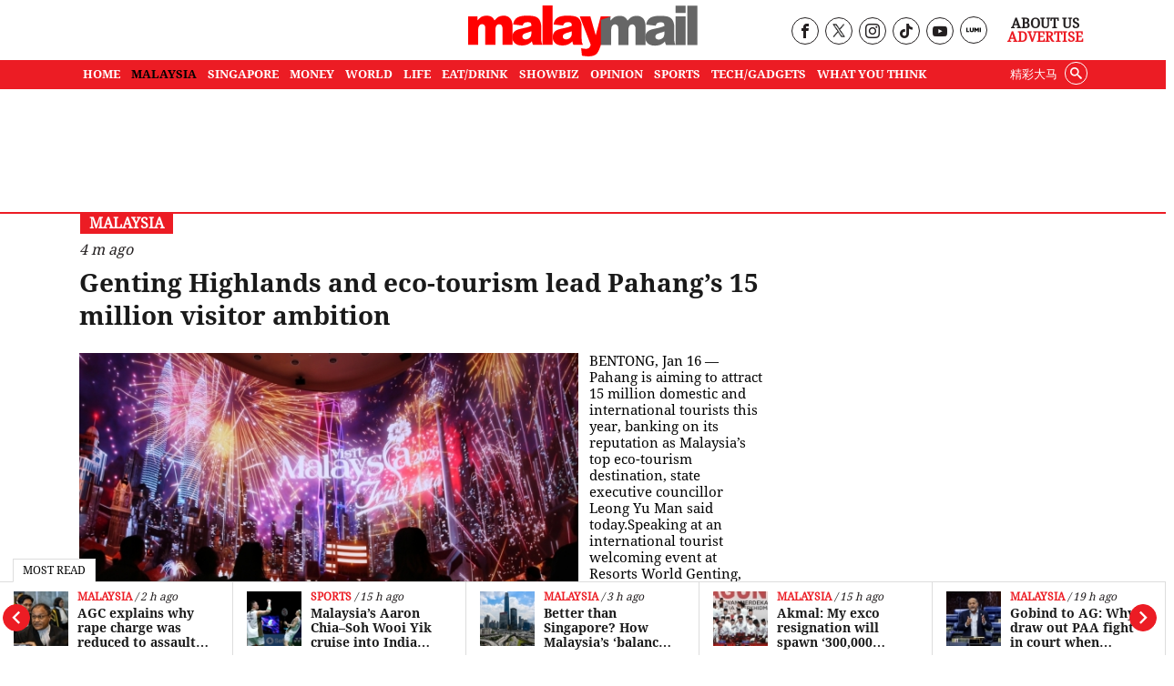

--- FILE ---
content_type: text/html; charset=UTF-8
request_url: https://www.malaymail.com/malaysia/article/hudud-will-seal-political-position-of-malays-thwart-non-muslim-ambitions
body_size: 20414
content:
<!DOCTYPE html>
<html  itemscope itemtype="https://schema.org/WebPage"  lang="en" xml:lang="en" dir="ltr">
<head>
    <title> Malaysia News: Latest National News | Malay Mail </title>
<link rel="icon" type="image/png" href="/theme_malaymail/images/logo-32x32.png"/>

            <meta charset="utf-8">
<meta http-equiv="X-UA-Compatible" content="IE=edge">
<meta name="robots" content="index, follow, max-image-preview:large">
<meta name="language" content="en">
<meta name="copyright" content="Malay Mail">
<meta name="format-detection" content="telephone=no">
<meta name="viewport" content="width=device-width, initial-scale=1, maximum-scale=1">                <meta http-equiv="refresh" content="480">

                                <meta name="description" content="Malay Mail, Malaymail, Malaysia, Malaysian, News, Politics, Sports, Elections, World, Business, Sports, Showbiz, Entertainment, Tech, Technology, Drive, Cars, Property, Features, Life, Opinion, Food, Columnist, Computer, Bank, Travel, Directory, Education, Eat, Drink, Dining" />
<meta name="keywords" content="Malay Mail, Malaymail, Malaysia, Malaysian, News, Politics, Sports, Elections, World, Business, Sports, Showbiz, Entertainment, Tech, Technology, Drive, Cars, Property, Features, Life, Opinion, Food, Columnist, Computer, Bank, Travel, Directory, Education, Eat, Drink, Dining" />

<meta property="og:title" content="Malaysia"/>
<meta property="og:type" content="website" />
<meta property="og:description" content="Malay Mail, Malaymail, Malaysia, Malaysian, News, Politics, Sports, Elections, World, Business, Sports, Showbiz, Entertainment, Tech, Technology, Drive, Cars, Property, Features, Life, Opinion, Food, Columnist, Computer, Bank, Travel, Directory, Education, Eat, Drink, Dining" />
<meta property="og:url" content="https://www.malaymail.com/malaysia/article/hudud-will-seal-political-position-of-malays-thwart-non-muslim-ambitions" />
<meta property="og:site_name" content="Malay Mail  "/>
<meta property="og:image" content="https://www.malaymail.com/theme_malaymail/images/malaymail/graphics/meta/og-image.png">


<meta name="twitter:image" content="https://www.malaymail.com/theme_malaymail/images/malaymail/graphics/meta/og-image.png">
<meta name="twitter:site" content="@malaymail" />
<meta name="twitter:creator" content="@malaymail" />
<meta name="twitter:card" content="summary_large_image" />
<meta name="twitter:title" content="Malay Mail">
<meta name="twitter:url" content="https://www.malaymail.com/">
<meta name="twitter:description" content="The star of the latest Malaysia news, news on politics, lifestyle, opinions &amp;amp; the world.">

<link rel="icon" type="image/png" href="https://www.malaymail.com/theme_malaymail/images/malaymail/graphics/meta/main/logo-32x32.png">
<link rel="icon" sizes="152x152" href="https://www.malaymail.com/theme_malaymail/images/malaymail/graphics/meta/main/logo-152x152.png">

<link rel="apple-touch-icon" href="https://www.malaymail.com/theme_malaymail/images/malaymail/graphics/meta/main/logo-76x76.png">
<link rel="apple-touch-icon" sizes="76x76" href="https://www.malaymail.com/theme_malaymail/images/malaymail/graphics/meta/main/logo-76x76.png">
<link rel="apple-touch-icon" sizes="120x120" href="https://www.malaymail.com/theme_malaymail/images/malaymail/graphics/meta/main/logo-120x120.png">
<link rel="apple-touch-icon" sizes="152x152" href="https://www.malaymail.com/theme_malaymail/images/malaymail/graphics/meta/main/logo-152x152.png">

<meta name="msapplication-square150x150logo" content="https://www.malaymail.com/theme_malaymail/images/malaymail/graphics/meta/main/logo-150x150.png">
<meta name="msapplication-wide310x150logo" content="https://www.malaymail.com/theme_malaymail/images/malaymail/graphics/meta/main/logo-310x150.png">

<meta name="DC.title" lang="en" content="Malaysia" />
<meta name="DC.description" lang="en" content="Malay Mail, Malaymail, Malaysia, Malaysian, News, Politics, Sports, Elections, World, Business, Sports, Showbiz, Entertainment, Tech, Technology, Drive, Cars, Property, Features, Life, Opinion, Food, Columnist, Computer, Bank, Travel, Directory, Education, Eat, Drink, Dining"/>
<meta name="DC.date"  content="2026-01-16" />
<meta name="DC.date.issued"  content="2026-01-16" />
<meta name="DC.creator" content="Malay Mail " />
<meta name="DC.publisher" content="" />
<meta name="DC.language" content="en" />
<link href="https://www.malaymail.com/malaysia/article/hudud-will-seal-political-position-of-malays-thwart-non-muslim-ambitions" rel="canonical" >

<script data-cfasync="false" type="application/ld+json">
        {
        "keywords": "[Malay Mail, Malaymail, Malaysia, Malaysian, News, Politics, Sports, Elections, World, Business, Sports, Showbiz, Entertainment, Tech, Technology, Drive, Cars, Property, Features, Life, Opinion, Food, Columnist, Computer, Bank, Travel, Directory, Education, Eat, Drink, Dining]",
        "headline": "Malay Mail, Malaymail, Malaysia, Malaysian, News, Politics, Sports, Elections, World, Business, Sports, Showbiz, Entertainment, Tech, Technology, Drive, Cars, Property, Features, Life, Opinion, Food, Columnist, Computer, Bank, Travel, Directory, Education, Eat, Drink, Dining",
        "description": "Malay Mail, Malaymail, Malaysia, Malaysian, News, Politics, Sports, Elections, World, Business, Sports, Showbiz, Entertainment, Tech, Technology, Drive, Cars, Property, Features, Life, Opinion, Food, Columnist, Computer, Bank, Travel, Directory, Education, Eat, Drink, Dining",
        "@context": "https://schema.org",
        "@type": "WebPage",
        "inLanguage":"en",
        "mainEntityOfPage":

        { "@type": "WebPage", "@id": "https://www.malaymail.com/" }
        ,
        "image":

        { "@type": "ImageObject", "url": "https://www.malaymail.com/theme_malaymail/images/malaymail/og-image.png", "width": 1200, "height": 630 }
        ,
        "author":

        { "@type": "Organization", "name": "Malay Mail" }
        ,
        "publisher": {
        "@type": "Organization",
        "name": "Malay Mail",
        "logo":

        { "@type": "ImageObject", "url": "https://www.malaymail.com/theme_malaymail/images/malaymail/logo-structured.png", "width": 238, "height": 60 }
        }
        }
    </script>

                <script data-cfasync="true" src="/theme_malaymail/js/jquery-3.3.1.min.js"></script>
<script data-cfasync="false" async id="ebx" src="//applets.ebxcdn.com/ebx.js"></script>
<script data-cfasync="true" type="text/javascript" async="async" src="//widgets.outbrain.com/outbrain.js"></script>

<script data-cfasync="false">
        var app = {"env":"production","route":"main.section","site":"main","pageType":"section","channel":"14","channelSlug":"malaysia","category":"0","categorySlug":"","entry":"0","entryTags":[],"page":"1"};
        app.isMobile = screen.width < 768 ? 'true' : 'false';
        app.containerMaxWidths = {
            xs: 0,
            sm: 576,
            md: 768,
            lg: 992,
            xl: 1200
        };

        window.dataLayer = window.dataLayer || [];
        dataLayer.push({'app': app});

            dataLayer.push({"type":"section","channelId":14,"channelTitle":"Malaysia"});
</script>

<script data-cfasync="true">
    var slots = {"mm-section-mreg-1":{"size_group":null,"slot_sizes":[[300,250],[1,1]],"unit_path":"/32246135/mm-section-mreg-1"},"mm-section-leaderboard-1":{"size_group":"leaderboard","slot_sizes":[[970,90],[728,90],[300,250]],"unit_path":"/32246135/mm-section-leaderboard-1"},"mm-section-300x600":{"size_group":null,"slot_sizes":[[300,600]],"unit_path":"/32246135/mm-section-300x600"},"OOP":{"size_group":null,"slot_sizes":null,"unit_path":"/32246135/OOP"},"mm-oop":{"size_group":null,"slot_sizes":null,"unit_path":"/32246135/mm-oop"},"mm-billboard":{"size_group":"billboard","slot_sizes":[[970,250],[320,100],[300,250]],"unit_path":"/32246135/mm-billboard"},"mm-non-balloon":{"size_group":null,"slot_sizes":[[1,1]],"unit_path":"/32246135/1x1-non-balloon"},"mm-sovrn":{"size_group":null,"slot_sizes":[[1,1]],"unit_path":"/32246135/1x1-Sovrn"}};
    var size_groups = {"billboard":[{"viewport_size":[1000,0],"slot_size":[[970,250]]},{"viewport_size":[0,0],"slot_size":[[320,100],[300,250]]}],"leaderboard-prime":[{"viewport_size":[1000,0],"slot_size":[[970,90]]},{"viewport_size":[768,0],"slot_size":[[728,90]]}],"leaderboard":[{"viewport_size":[1000,0],"slot_size":[[970,90]]},{"viewport_size":[768,0],"slot_size":[[728,90]]},{"viewport_size":[0,0],"slot_size":[[300,250]]}],"banner":[{"viewport_size":[1000,0],"slot_size":[[620,100]]},{"viewport_size":[0,0],"slot_size":[[320,100]]}],"inarticle":[{"viewport_size":[1000,0],"slot_size":[[728,90],[300,250],[336,280]]},{"viewport_size":[0,0],"slot_size":[[300,250],[336,280]]}]};
</script>
<script data-cfasync="false" type="application/javascript" src="//anymind360.com/js/1405/ats.js"></script>
<script data-cfasync="false" async src="https://securepubads.g.doubleclick.net/tag/js/gpt.js" crossorigin="anonymous"></script>

<script data-cfasync="true">
    window.googletag = window.googletag || {};
    googletag.cmd = googletag.cmd || [];
    var sizes = {};
    googletag.cmd.push(function () {
    for (group in size_groups) {
    var size_group = size_groups[group];
    sizes[group] = googletag.sizeMapping();
    for (i in size_group) {
    var size = size_group[i];
    sizes[group] = sizes[group].addSize(size['viewport_size'], size['slot_size']);
    }
    sizes[group] = sizes[group].build();
    }
    });
    googletag.cmd.push(function () {
    googletag.pubads().addEventListener("slotRenderEnded", function (event) {
    if (!event.isEmpty && event.size[0] > 1) {
    var adEl = document.getElementById(event.slot.getSlotElementId());
    adEl.style.width = event.size[0] + 'px';
    adEl.style.marginLeft = 'auto';
    adEl.style.marginRight = 'auto';
    }
    });
    });
    function dfp_pushSlots(slots) {
    googletag.cmd.push(function () {
    for (name in slots) {
    var slot = slots[name];
    if (slot.slot_sizes) {
    var gt = googletag.defineSlot(slot.unit_path, slot.slot_sizes, name);
    if (slot.size_group && sizes[ slot.size_group ]) {
    gt = gt.defineSizeMapping(sizes[ slot.size_group ]);
    }
    } else {
    var gt = googletag.defineOutOfPageSlot(slot.unit_path, name);
    }

    gt.addService(googletag.pubads());
// gt.setCollapseEmptyDiv(true).addService(googletag.pubads());
    }

    googletag.pubads().setTargeting("sublimeskinz_yes", (screen.width >= 1200) ? "true" : "false");
    googletag.pubads().setTargeting("inskin_yes", (screen.width >= 1400) ? "true" : "false");
    googletag.pubads().setTargeting("inskin_m_yes", (screen.width >= 375 && screen.width <= 600 && (navigator.userAgent.includes('iPhone') || navigator.userAgent.includes('Android'))) ? "true" : "false");
    googletag.pubads().setTargeting('env', app.env);
    googletag.pubads().setTargeting('site', app.site);
    googletag.pubads().setTargeting('pageType', app.pageType);
    if (app.channel > 0) {
    googletag.pubads().setTargeting('channel', app.channel);
    googletag.pubads().setTargeting('channelSlug', app.channelSlug);
    }
    if (app.category > 0) {
    googletag.pubads().setTargeting('category', app.category);
    googletag.pubads().setTargeting('categorySlug', app.categorySlug);
    }
    if (app.entry > 0) {
    googletag.pubads().setTargeting('keywords-tags', app.entryTags);
    googletag.pubads().setTargeting('entry', app.entry);
    }
    googletag.pubads().setTargeting('page', app.page);
    googletag.pubads().setTargeting('amp', 'false');
    googletag.pubads().set('page_url', 'https://www.malaymail.com/malaysia/article/hudud-will-seal-political-position-of-malays-thwart-non-muslim-ambitions');
    
    // Define a function to check if an element is in the viewport
    function isElementInViewport(el) {
        var rect = el.getBoundingClientRect();
        return (
        rect.top >= 0 &&
        rect.left >= 0 &&
        rect.bottom <= (window.innerHeight || document.documentElement.clientHeight) &&
        rect.right <= (window.innerWidth || document.documentElement.clientWidth)
        );
    }
    // Define a function to handle lazy loading
    function lazyLoadAds() {
        var ads = document.querySelectorAll('.lazy-ad');
        ads.forEach(function(ad) {
        if (isElementInViewport(ad)) {
        googletag.cmd.push(function() {
        googletag.display(ad.id);
        });
        ad.classList.remove('lazy-ad');
        }
        });
    }
    // Use Intersection Observer to trigger lazy loading
    var observer = new IntersectionObserver(function(entries) {
        entries.forEach(function(entry) {
        if (entry.isIntersecting) {
            var ad = entry.target;
            googletag.cmd.push(function() {
            googletag.display(ad.id);
            });
            observer.unobserve(ad);
            ad.classList.remove('lazy-ad');
        }
        });
    });
    // Start observing lazy ads
    var lazyAds = document.querySelectorAll('.lazy-ad');
    lazyAds.forEach(function(ad) {
        observer.observe(ad);
    });
    
    googletag.pubads().enableSingleRequest();
    googletag.pubads().collapseEmptyDivs();
    googletag.enableServices();
    
    // Trigger lazy loading on scroll
    window.addEventListener('scroll', lazyLoadAds);
    window.addEventListener('resize', lazyLoadAds);
    
    });
    }

    dfp_pushSlots(slots);
</script>
 <script data-cfasync='true'>(function(w,d,s,l,i){w[l]=w[l]||[];w[l].push({'gtm.start':
                new Date().getTime(),event:'gtm.js'});var f=d.getElementsByTagName(s)[0],
            j=d.createElement(s),dl=l!='dataLayer'?'&l='+l:'';j.async=true;j.src=
            'https://www.googletagmanager.com/gtm.js?id='+i+dl;f.parentNode.insertBefore(j,f);
        })(window,document,'script','dataLayer','GTM-5LC3K8F');</script>
<meta name="dailymotion-domain-verification" content="dmo5qgk0uy3qakucb" />


<!-- TikTok Pixel Code Start -->
<script data-cfasync="false">
!function (w, d, t) {
w.TiktokAnalyticsObject=t;var ttq=w[t]=w[t]||[];ttq.methods=["page","track","identify","instances","debug","on","off","once","ready","alias","group","enableCookie","disableCookie","holdConsent","revokeConsent","grantConsent"],ttq.setAndDefer=function(t,e){t[e]=function(){t.push([e].concat(Array.prototype.slice.call(arguments,0)))}};for(var i=0;i<ttq.methods.length;i++)ttq.setAndDefer(ttq,ttq.methods[i]);ttq.instance=function(t){for(
var e=ttq._i[t]||[],n=0;n<ttq.methods.length;n++)ttq.setAndDefer(e,ttq.methods[n]);return e},ttq.load=function(e,n){var r="https://analytics.tiktok.com/i18n/pixel/events.js",o=n&&n.partner;ttq._i=ttq._i||{},ttq._i[e]=[],ttq._i[e]._u=r,ttq._t=ttq._t||{},ttq._t[e]=+new Date,ttq._o=ttq._o||{},ttq._o[e]=n||{};n=document.createElement("script")
;n.type="text/javascript",n.async=!0,n.src=r+"?sdkid="+e+"&lib="+t;e=document.getElementsByTagName("script")[0];e.parentNode.insertBefore(n,e)};
ttq.load('CV403LJC77UBGGL5D9C0');
ttq.page();
}(window, document, 'ttq');
</script>
<!-- TikTok Pixel Code End -->

    <link rel="preload" type="text/css" href="/theme_malaymail/css/bootstrap.min.css?v=3.5"   as="style" onload="this.rel='stylesheet'" crossorigin="use-credentials">
<link rel="preload" type="text/css" href="/theme_malaymail/css/general-styles.min.css?v=3.5"   as="style" onload="this.rel='stylesheet'" crossorigin="use-credentials">
<link rel="preload" type="text/css" href="/theme_malaymail/css/main-styles.min.css?v=3.5"   as="style" onload="this.rel='stylesheet'" crossorigin="use-credentials">            </head>
<body class="malaymail-body">
    <noscript><iframe src="https://www.googletagmanager.com/ns.html?id=GTM-5LC3K8F"
                      height="0" width="0" style="display:none;visibility:hidden"></iframe></noscript>
    <div id="OOP" class="my-3 ads text-center oop-unit-height">
    <script data-cfasync="true">
        googletag.cmd.push(function () {
            googletag.display("OOP");
        });
    </script>
</div>
<div id="mm-oop" class="my-3 ads text-center oop-unit-height">
    <script data-cfasync="true">
        googletag.cmd.push(function () {
            googletag.display("mm-oop");
        });
    </script>
</div>  
<div id="mm-non-balloon" class="my-3 ads text-center one-by-one-ad">
    <script data-cfasync="true">
        googletag.cmd.push(function() {googletag.display("mm-non-balloon");});
    </script>
</div>
<div id="mm-sovrn" class="my-3 ads text-center one-by-one-ad">
    <script data-cfasync="true">
        googletag.cmd.push(function() {googletag.display("mm-sovrn");});
    </script>
</div>
    <input type="hidden" id="APP_URL" value="https://www.malaymail.com/" />
    <input id="BASE_URL" type="hidden" value="https://www.malaymail.com/" />
<h1 class="hidden">Malaysia</h1>
<!-- header.blade.php -->
<header class="">

    <div class="mobile-search-form-con hidden">
        <div class="container">
            <div class="row">
                <div class="col-md-12">
                    <form class="holder-search" method="GET" target="_top" action="/search" id="headerSearchForm">
                        <input class="form-field" type="text" placeholder="Search..."  name="query" autocomplete="off" id="query">
                        <div class="search-icon-con"><button class="icon-search" type="submit"></button></div>
                    </form>
                </div>
            </div>
        </div>
    </div>


    <div class="container">
        <div class="row header-top">
            <div class="col-md-4 empty-container hidden-xs">&nbsp;</div>
            <div class="col-md-4 holder-logo-container"><div class="logo-container"> <a href="/" title="Malay Mail">
                        <img src="/theme_malaymail/images/logo.svg" alt="Logo" width="254" height="56" onerror="this.src='/theme_malaymail/images/logo.svg'"/>
                    </a></div></div>
            <div class="col-md-4 holder-quick-links text-right hidden-xs">
                <div class="header-social-menu">
                                        <div class="social-media-header-item"><a target="_blank" rel="nofollow noopener" href="https://www.facebook.com/malaymaildotcom" title="Malay Mail Facebook Page"><span class="hidden">Our Facebook page link</span><i class="icon-facebook"></i></a></div>
                    <div class="social-media-header-item"><a target="_blank" rel="nofollow noopener" href="https://twitter.com/malaymail" title="Malay Mail Twitter"><span class="hidden">Our Twitter page link</span><img src="/theme_malaymail/images/tw-header-black.png" class="tw" height="15" width="14" alt="Twitter" /></a></div>
                    <div class="social-media-header-item"><a target="_blank" rel="nofollow noopener" href="https://www.instagram.com/accounts/login/?next=/themalaymail/" title="Malay Mail Instagram"><span class="hidden">Our Instagram page link</span><i class="icon-instagram"></i></a></div>
                    <div class="social-media-header-item"><a target="_blank" rel="nofollow noopener" href="https://www.tiktok.com/@themalaymail" title="Malay Mail Tiktok Account"><span class="hidden">Our Tiktok page link</span><i class="icon-tiktok"></i></a></div>
                    <div class="social-media-header-item"><a target="_blank" rel="nofollow noopener" href="https://www.youtube.com/user/themalaymailonline/videos" title="Malay Mail Youtube Channel"><span class="hidden">Our Youtube page link</span><i class="icon-youtube"></i></a></div>
                    <div class="social-media-header-item"><a target="_blank" rel="nofollow noopener" href="https://luminews.my/publishers/Malay_Mail?utm_source=Malay_Mail&utm_medium=referral&utm_campaign=Lumi_Logo_Pub"><img class="lumi" src="/theme_malaymail/images/icons/lumi_news_black.svg" alt="Lumi" width="16" height="16"></a></div>
                                    </div>
                <div class="header-quick-links">
                                        <p><a href="/about" title="About Us">About Us</a></p>
                    <p><a href="/advertise" title="Advertise" class="red-color">Advertise</a></p>
                                    </div>
            </div>
        </div>
    </div>
    <div class="top-menu-bar">
                <div class="container">
            <div class="row">
                <div class="col-md-12">
                    <nav id='cssmenu'>
                        <div id="head-mobile"></div>
                        <div class="mobile-search-icon"><i class="icon-search"></i></div>
                        <div class="button"></div>
                                                                        <ul class="malaymail-menu">
                                                                                                                <li class=''>
                                <a href="https://www.malaymail.com/" title="Home">
                                    Home
                                </a>
                            </li>
                                                                                    <li class='active'>
                                <a href="/news/malaysia" title="MALAYSIA">
                                    MALAYSIA
                                </a>
                            </li>
                                                                                    <li class=''>
                                <a href="/news/singapore" title="SINGAPORE">
                                    SINGAPORE
                                </a>
                            </li>
                                                                                    <li class=''>
                                <a href="/news/money" title="MONEY">
                                    MONEY
                                </a>
                            </li>
                                                                                    <li class=''>
                                <a href="/news/world" title="WORLD">
                                    WORLD
                                </a>
                            </li>
                                                                                    <li class=''>
                                <a href="/news/life" title="LIFE">
                                    LIFE
                                </a>
                            </li>
                                                                                    <li class=''>
                                <a href="/news/eat-drink" title="EAT/DRINK">
                                    EAT/DRINK
                                </a>
                            </li>
                                                                                    <li class=''>
                                <a href="/news/showbiz" title="SHOWBIZ">
                                    SHOWBIZ
                                </a>
                            </li>
                                                                                    <li class=''>
                                <a href="/news/opinion" title="OPINION">
                                    OPINION
                                </a>
                            </li>
                                                                                    <li class=''>
                                <a href="/news/sports" title="SPORTS">
                                    SPORTS
                                </a>
                            </li>
                                                                                    <li class=''>
                                <a href="/news/tech-gadgets" title="TECH/GADGETS">
                                    TECH/GADGETS
                                </a>
                            </li>
                                                                                    <li class=''>
                                <a href="/news/what-you-think" title="What You Think">
                                    What You Think
                                </a>
                            </li>
                                                                                    <li class="hidden-xs white-hover search-li">
                                <div class="searchInMenu">
                                    <span class="icon-search" title="Search"></span>
                                </div>
                            </li>
                                                                                    <li class="hidden-xs external_links">
                                <a href="https://www.cincainews.com/" target="_blank" title="精彩大马">
                                    精彩大马
                                </a>
                            </li>
                                                                                    <li class="hidden-md separator">&nbsp;</li>
                                                        <li class="hidden-md menu-mobile-links">
                                                                <a href="https://www.malaymail.com/archives" title="ARCHIVES">ARCHIVES</a>
                                                                <a href="https://www.malaymail.com/about" title="ABOUT US">ABOUT US</a>
                                                                <a href="https://www.malaymail.com/policy" title="PRIVACY POLICY">PRIVACY POLICY</a>
                                                                <a href="https://www.malaymail.com/terms" title="TERMS OF USE">TERMS OF USE</a>
                                                                <a href="https://www.malaymail.com/advertise" title="ADVERTISE">ADVERTISE</a>
                                                            </li>
                                                        <li class="hidden-md menu-mobile-icons">
                                <div>
                                    <a href="https://apps.apple.com/my/app/malay-mail/id694093285" title="Malay Mail App Store" target="_blank" rel="nofollow noopener"><img src="/theme_malaymail/images/icons/app-store-24.png" alt="App Store" height="24" width="24" /></a>
                                    <br/>
                                    <a href="https://appgallery.huawei.com/#/app/C101448815?appId=C101448815&source=appshare&subsource=C101448815" title="Malay Mail App Gallery" target="_blank" rel="nofollow noopener" class="huawei-store"><img src="/theme_malaymail/images/icons/huawei-store-24.png" alt="Huawei Store" height="24" width="30" /></a>
                                </div>
                                <div>
                                    <a href="https://play.google.com/store/apps/details?id=com.malaymail.news" title="Malay Mail Google Play" target="_blank" rel="nofollow noopener"><img src="/theme_malaymail/images/icons/playstore-24.png" alt="Play Store" height="24" width="24" /></a>
                                    <br/>
                                    <a href="https://news.google.com/publications/CAAqBwgKMLHbhQswofmCAw?hl=en-MY&gl=MY&ceid=MY%3Aen" title="Malay Mail Google News" target="_blank" rel="nofollow noopener"><img src="/theme_malaymail/images/icons/google-news-24.png" alt="Google News" height="24" width="24" /></a>
                                </div>
                            </li>
                                                        <li class="hidden-md separator">&nbsp;</li>
                                                        <li class="hidden-md">
                                <a href="https://www.cincainews.com/" target="_blank" title="精彩大马">
                                    精彩大马
                                </a>
                            </li>
                                                        <li class="hidden-md separator">&nbsp;</li>
                            <li class="hidden-md menu-mobile-social-media">
                                                                <div class="social-media-header-item"><a target="_blank" rel="nofollow noopener" href="https://www.facebook.com/malaymaildotcom" title="Malay Mail Facebook Page"><i class="icon-facebook"></i></a></div>
                                <div class="social-media-header-item"><a target="_blank" rel="nofollow noopener" href="https://twitter.com/malaymail" title="Malay Mail Twitter"><img src="/theme_malaymail/images/tw-header-white.png" class="tw" height="15" width="14" alt="Twitter" /></a></div>
                                <div class="social-media-header-item"><a target="_blank" rel="nofollow noopener" href="https://www.instagram.com/accounts/login/?next=/themalaymail/" title="Malay Mail Instagram"><i class="icon-instagram"></i></a></div>
                                <div class="social-media-header-item"><a target="_blank" rel="nofollow noopener" href="https://www.youtube.com/user/themalaymailonline/videos" title="Malay Mail Youtube Channel"><i class="icon-youtube"></i></a></div>
                                <div class="social-media-header-item"><a target="_blank" rel="nofollow noopener" href="https://luminews.my/publishers/Malay_Mail?utm_source=Malay_Mail&utm_medium=referral&utm_campaign=Lumi_Logo_Pub"><img class="lumi" src="/theme_malaymail/images/icons/lumi_logo_white.svg" alt="Lumi" width="16" height="16"></a></div>
                                                                <br/><br/>
                                                            </li>
                        </ul>
                    </nav>
                </div>
            </div>
        </div>
            </div>

    <div class="search-container hidden">
        <div class="container">
            <div class="row">
                <div class="col-md-12">
                    <form class="holder-search" method="GET" action="/search" id="headerSearchForm">
                                                <label class="hidden" for="query">Enter a word</label>
                        <input class="form-field" type="text" placeholder="Search..."  name="query" autocomplete="off" id="query">
                        <span class="icon-container"><span class="icon-close"></span></span>
                    </form>
                </div>
            </div>
        </div>
    </div>

</header>
<div class="latest-news" style="width: 100%;background-color: #FFF !important; z-index: 99 !important;">
    <div class="most-read-title">Most Read</div>
    <div class="latest-news-carousel">
        <div class="owl-carousel owl-theme">
                        <div class="item article-item">
                <div class="news-image">
                    <div class="layout-ratio">
    <picture>
                <source  media="(min-width: 786px)" data-srcset="https://cdn4.premiumread.com/?url=https://malaymail.com/malaymail/uploads/images/2026/01/15/320192.jpg&w=100&q=100&f=jpg&t=6" type="image/jpg">
        <source data-srcset="https://cdn4.premiumread.com/?url=https://malaymail.com/malaymail/uploads/images/2026/01/15/320192.jpg&w=100&q=100&f=jpg&t=6" type="image/jpg">

        <img src="https://cdn4.premiumread.com/?url=https://malaymail.com/malaymail/uploads/images/2026/01/15/320192.jpg&w=30&q=100&f=jpg&t=6" class="lazy figure-img img-fluid rounded"
             data-src="https://cdn4.premiumread.com/?url=https://malaymail.com/malaymail/uploads/images/2026/01/15/320192.jpg&w=100&q=100&f=jpg&t=6" style="" 
             alt="Johor police chief Datuk Ab Rahaman Arsad said the deaths of a woman and her four-year-old son in Bandar Dato’ Onn, Johor Bahru, last December were criminal in nature. — Bernama pic" title="Police: Doctor set to face murder charges after wife, four-year-old son found dead in JB home"
             onerror="this.src='https://www.malaymail.com/malaymail/uploads/images/2026/01/15/320192.jpg';this.removeAttribute('onerror');">
            </picture>
</div>

                </div>
                <div class="news-details">
                    <div class="article-info">
                                                                        <a href="/news/malaysia" title="Malaysia" class="article-section">Malaysia</a>
                                                                        <span class="article-date">&nbsp;/&nbsp;19 h ago</span>
                    </div>
                    <h2 class="article-title"><a href="https://www.malaymail.com/news/malaysia/2026/01/15/police-doctor-set-to-face-murder-charges-after-wife-four-year-old-son-found-dead-in-jb-home/205547" title="Police: Doctor set to face murder charges after wife, four-year-old son found dead in JB home"> Police: Doctor set to face murder charges after wife, four-year-old son found dead in JB home</a></h2>
                </div>
            </div>
                        <div class="item article-item">
                <div class="news-image">
                    <div class="layout-ratio">
    <picture>
                <source  media="(min-width: 786px)" data-srcset="https://cdn4.premiumread.com/?url=https://malaymail.com/malaymail/uploads/images/2026/01/16/320281.jpg&w=100&q=100&f=jpg&t=6" type="image/jpg">
        <source data-srcset="https://cdn4.premiumread.com/?url=https://malaymail.com/malaymail/uploads/images/2026/01/16/320281.jpg&w=100&q=100&f=jpg&t=6" type="image/jpg">

        <img src="https://cdn4.premiumread.com/?url=https://malaymail.com/malaymail/uploads/images/2026/01/16/320281.jpg&w=30&q=100&f=jpg&t=6" class="lazy figure-img img-fluid rounded"
             data-src="https://cdn4.premiumread.com/?url=https://malaymail.com/malaymail/uploads/images/2026/01/16/320281.jpg&w=100&q=100&f=jpg&t=6" style="" 
             alt="Attorney General Tan Sri Mohd Dusuki Mokhtar speaks to reporters after the Opening of the Legal Year 2026 at the Malaysia International Trade and Exhibition Centre in Kuala Lumpur on January 12, 2026. — Picture by Firdaus Latif" title="AGC explains why rape charge was reduced to assault in high-profile case"
             onerror="this.src='https://www.malaymail.com/malaymail/uploads/images/2026/01/16/320281.jpg';this.removeAttribute('onerror');">
            </picture>
</div>

                </div>
                <div class="news-details">
                    <div class="article-info">
                                                                        <a href="/news/malaysia" title="Malaysia" class="article-section">Malaysia</a>
                                                                        <span class="article-date">&nbsp;/&nbsp;2 h ago</span>
                    </div>
                    <h2 class="article-title"><a href="https://www.malaymail.com/news/malaysia/2026/01/16/agc-explains-why-rape-charge-was-reduced-to-assault-in-high-profile-case/205603" title="AGC explains why rape charge was reduced to assault in high-profile case"> AGC explains why rape charge was reduced to assault in high-profile case</a></h2>
                </div>
            </div>
                        <div class="item article-item">
                <div class="news-image">
                    <div class="layout-ratio">
    <picture>
                <source  media="(min-width: 786px)" data-srcset="https://cdn4.premiumread.com/?url=https://malaymail.com/malaymail/uploads/images/2026/01/15/320260.jpg&w=100&q=100&f=jpg&t=6" type="image/jpg">
        <source data-srcset="https://cdn4.premiumread.com/?url=https://malaymail.com/malaymail/uploads/images/2026/01/15/320260.jpg&w=100&q=100&f=jpg&t=6" type="image/jpg">

        <img src="https://cdn4.premiumread.com/?url=https://malaymail.com/malaymail/uploads/images/2026/01/15/320260.jpg&w=30&q=100&f=jpg&t=6" class="lazy figure-img img-fluid rounded"
             data-src="https://cdn4.premiumread.com/?url=https://malaymail.com/malaymail/uploads/images/2026/01/15/320260.jpg&w=100&q=100&f=jpg&t=6" style="object-position:50.685% 34.24655%;" 
             alt="Malaysia’s top men’s doubles pair Aaron Chia-Soh Wooi Yik, cruised into the quarterfinals of the India Open 2026 after disposing Japan’s Takumi Nomura-Yuichi Shimogami in straight sets during their second round encounter in New Delhi, today. — Bernama pic" title="Malaysia’s Aaron Chia–Soh Wooi Yik cruise into India Open 2026 quarterfinals after beating Japanese pair"
             onerror="this.src='https://www.malaymail.com/malaymail/uploads/images/2026/01/15/320260.jpg';this.removeAttribute('onerror');">
            </picture>
</div>

                </div>
                <div class="news-details">
                    <div class="article-info">
                                                                        <a href="/news/sports" title="Sports" class="article-section">Sports</a>
                                                                        <span class="article-date">&nbsp;/&nbsp;15 h ago</span>
                    </div>
                    <h2 class="article-title"><a href="https://www.malaymail.com/news/sports/2026/01/15/malaysias-aaron-chiasoh-wooi-yik-cruise-into-india-open-2026-quarterfinals-after-beating-japanese-pair/205584" title="Malaysia’s Aaron Chia–Soh Wooi Yik cruise into India Open 2026 quarterfinals after beating Japanese pair"> Malaysia’s Aaron Chia–Soh Wooi Yik cruise into India Open 2026 quarterfinals after beating Japanese pair</a></h2>
                </div>
            </div>
                        <div class="item article-item">
                <div class="news-image">
                    <div class="layout-ratio">
    <picture>
                <source  media="(min-width: 786px)" data-srcset="https://cdn4.premiumread.com/?url=https://malaymail.com/malaymail/uploads/images/2026/01/16/320272.jpg&w=100&q=100&f=jpg&t=6" type="image/jpg">
        <source data-srcset="https://cdn4.premiumread.com/?url=https://malaymail.com/malaymail/uploads/images/2026/01/16/320272.jpg&w=100&q=100&f=jpg&t=6" type="image/jpg">

        <img src="https://cdn4.premiumread.com/?url=https://malaymail.com/malaymail/uploads/images/2026/01/16/320272.jpg&w=30&q=100&f=jpg&t=6" class="lazy figure-img img-fluid rounded"
             data-src="https://cdn4.premiumread.com/?url=https://malaymail.com/malaymail/uploads/images/2026/01/16/320272.jpg&w=100&q=100&f=jpg&t=6" style="" 
             alt="The Tun Razak Exchange tower (centre, back) stands among other commercial buildings in Kuala Lumpur on May 15, 2024. — AFP pic" title="Better than Singapore? How Malaysia’s ‘balanced economy’ is winning over global businesses"
             onerror="this.src='https://www.malaymail.com/malaymail/uploads/images/2026/01/16/320272.jpg';this.removeAttribute('onerror');">
            </picture>
</div>

                </div>
                <div class="news-details">
                    <div class="article-info">
                                                                        <a href="/news/malaysia" title="Malaysia" class="article-section">Malaysia</a>
                                                                        <span class="article-date">&nbsp;/&nbsp;3 h ago</span>
                    </div>
                    <h2 class="article-title"><a href="https://www.malaymail.com/news/malaysia/2026/01/16/better-than-singapore-how-malaysias-balanced-economy-is-winning-over-global-businesses/205598" title="Better than Singapore? How Malaysia’s ‘balanced economy’ is winning over global businesses"> Better than Singapore? How Malaysia’s ‘balanced economy’ is winning over global businesses</a></h2>
                </div>
            </div>
                        <div class="item article-item">
                <div class="news-image">
                    <div class="layout-ratio">
    <picture>
                <source  media="(min-width: 786px)" data-srcset="https://cdn4.premiumread.com/?url=https://malaymail.com/malaymail/uploads/images/2026/01/15/320256.JPG&w=100&q=100&f=jpg&t=6" type="image/jpg">
        <source data-srcset="https://cdn4.premiumread.com/?url=https://malaymail.com/malaymail/uploads/images/2026/01/15/320256.JPG&w=100&q=100&f=jpg&t=6" type="image/jpg">

        <img src="https://cdn4.premiumread.com/?url=https://malaymail.com/malaymail/uploads/images/2026/01/15/320256.JPG&w=30&q=100&f=jpg&t=6" class="lazy figure-img img-fluid rounded"
             data-src="https://cdn4.premiumread.com/?url=https://malaymail.com/malaymail/uploads/images/2026/01/15/320256.JPG&w=100&q=100&f=jpg&t=6" style="" 
             alt="Umno Youth Wing chief Datuk Dr Muhamad Akmal Saleh poses for a group photo after the Umno Youth Wing wrap-up session at WTC in Kuala Lumpur, January 15, 2026. — Picture by Sayuti Zainudin" title="Akmal: My exco resignation will spawn ‘300,000 Akmal Salehs’"
             onerror="this.src='https://www.malaymail.com/malaymail/uploads/images/2026/01/15/320256.JPG';this.removeAttribute('onerror');">
            </picture>
</div>

                </div>
                <div class="news-details">
                    <div class="article-info">
                                                                        <a href="/news/malaysia" title="Malaysia" class="article-section">Malaysia</a>
                                                                        <span class="article-date">&nbsp;/&nbsp;15 h ago</span>
                    </div>
                    <h2 class="article-title"><a href="https://www.malaymail.com/news/malaysia/2026/01/15/akmal-my-exco-resignation-will-spawn-300000-akmal-salehs/205582" title="Akmal: My exco resignation will spawn ‘300,000 Akmal Salehs’"> Akmal: My exco resignation will spawn ‘300,000 Akmal Salehs’</a></h2>
                </div>
            </div>
                        <div class="item article-item">
                <div class="news-image">
                    <div class="layout-ratio">
    <picture>
                <source  media="(min-width: 786px)" data-srcset="https://cdn4.premiumread.com/?url=https://malaymail.com/malaymail/uploads/images/2026/01/15/320183.JPG&w=100&q=100&f=jpg&t=6" type="image/jpg">
        <source data-srcset="https://cdn4.premiumread.com/?url=https://malaymail.com/malaymail/uploads/images/2026/01/15/320183.JPG&w=100&q=100&f=jpg&t=6" type="image/jpg">

        <img src="https://cdn4.premiumread.com/?url=https://malaymail.com/malaymail/uploads/images/2026/01/15/320183.JPG&w=30&q=100&f=jpg&t=6" class="lazy figure-img img-fluid rounded"
             data-src="https://cdn4.premiumread.com/?url=https://malaymail.com/malaymail/uploads/images/2026/01/15/320183.JPG&w=100&q=100&f=jpg&t=6" style="" 
             alt="Digital Minister Gobind Singh Deo attends a Dewan Rakyat sitting at Parliament in Kuala Lumpur on August 20, 2025. — Bernama pic" title="Gobind to AG: Why draw out PAA fight in court when Parliament can just fix it"
             onerror="this.src='https://www.malaymail.com/malaymail/uploads/images/2026/01/15/320183.JPG';this.removeAttribute('onerror');">
            </picture>
</div>

                </div>
                <div class="news-details">
                    <div class="article-info">
                                                                        <a href="/news/malaysia" title="Malaysia" class="article-section">Malaysia</a>
                                                                        <span class="article-date">&nbsp;/&nbsp;19 h ago</span>
                    </div>
                    <h2 class="article-title"><a href="https://www.malaymail.com/news/malaysia/2026/01/15/gobind-to-ag-why-draw-out-paa-fight-in-court-when-parliament-can-just-fix-it/205542" title="Gobind to AG: Why draw out PAA fight in court when Parliament can just fix it"> Gobind to AG: Why draw out PAA fight in court when Parliament can just fix it</a></h2>
                </div>
            </div>
                        <div class="item article-item">
                <div class="news-image">
                    <div class="layout-ratio">
    <picture>
                <source  media="(min-width: 786px)" data-srcset="https://cdn4.premiumread.com/?url=https://malaymail.com/malaymail/uploads/images/2026/01/15/320217.jpg&w=100&q=100&f=jpg&t=6" type="image/jpg">
        <source data-srcset="https://cdn4.premiumread.com/?url=https://malaymail.com/malaymail/uploads/images/2026/01/15/320217.jpg&w=100&q=100&f=jpg&t=6" type="image/jpg">

        <img src="https://cdn4.premiumread.com/?url=https://malaymail.com/malaymail/uploads/images/2026/01/15/320217.jpg&w=30&q=100&f=jpg&t=6" class="lazy figure-img img-fluid rounded"
             data-src="https://cdn4.premiumread.com/?url=https://malaymail.com/malaymail/uploads/images/2026/01/15/320217.jpg&w=100&q=100&f=jpg&t=6" style="" 
             alt="The victory saw Soon Huat-Shevon scheduled to meet the top seeded pair from China, Feng Yan Zhe-Huang Dong Ping, in the quarter-finals. — Bernama file pic " title="India Open 2026: Goh Soon Huat–Shevon Jemie Lai storm into mixed doubles quarter-finals"
             onerror="this.src='https://www.malaymail.com/malaymail/uploads/images/2026/01/15/320217.jpg';this.removeAttribute('onerror');">
            </picture>
</div>

                </div>
                <div class="news-details">
                    <div class="article-info">
                                                                        <a href="/news/sports" title="Sports" class="article-section">Sports</a>
                                                                        <span class="article-date">&nbsp;/&nbsp;18 h ago</span>
                    </div>
                    <h2 class="article-title"><a href="https://www.malaymail.com/news/sports/2026/01/15/india-open-2026-goh-soon-huatshevon-jemie-lai-storm-into-mixed-doubles-quarter-finals/205555" title="India Open 2026: Goh Soon Huat–Shevon Jemie Lai storm into mixed doubles quarter-finals"> India Open 2026: Goh Soon Huat–Shevon Jemie Lai storm into mixed doubles quarter-finals</a></h2>
                </div>
            </div>
                        <div class="item article-item">
                <div class="news-image">
                    <div class="layout-ratio">
    <picture>
                <source  media="(min-width: 786px)" data-srcset="https://cdn4.premiumread.com/?url=https://malaymail.com/malaymail/uploads/images/2026/01/15/320205.JPG&w=100&q=100&f=jpg&t=6" type="image/jpg">
        <source data-srcset="https://cdn4.premiumread.com/?url=https://malaymail.com/malaymail/uploads/images/2026/01/15/320205.JPG&w=100&q=100&f=jpg&t=6" type="image/jpg">

        <img src="https://cdn4.premiumread.com/?url=https://malaymail.com/malaymail/uploads/images/2026/01/15/320205.JPG&w=30&q=100&f=jpg&t=6" class="lazy figure-img img-fluid rounded"
             data-src="https://cdn4.premiumread.com/?url=https://malaymail.com/malaymail/uploads/images/2026/01/15/320205.JPG&w=100&q=100&f=jpg&t=6" style="" 
             alt="Party delegates pose with firearms at the Malaysian Army Reserve (Askar Wataniah) booth at WTC Kuala Lumpur January 15, 2026. — Picture by Raymond Manuel" title="When discipline meets politics: ‘Askar Wataniah’ booth stands out amid Umno’s political hustle"
             onerror="this.src='https://www.malaymail.com/malaymail/uploads/images/2026/01/15/320205.JPG';this.removeAttribute('onerror');">
            </picture>
</div>

                </div>
                <div class="news-details">
                    <div class="article-info">
                                                                        <a href="/news/malaysia" title="Malaysia" class="article-section">Malaysia</a>
                                                                        <span class="article-date">&nbsp;/&nbsp;5 h ago</span>
                    </div>
                    <h2 class="article-title"><a href="https://www.malaymail.com/news/malaysia/2026/01/16/when-discipline-meets-politics-askar-wataniah-booth-stands-out-amid-umnos-political-hustle/205552" title="When discipline meets politics: ‘Askar Wataniah’ booth stands out amid Umno’s political hustle"> When discipline meets politics: ‘Askar Wataniah’ booth stands out amid Umno’s political hustle</a></h2>
                </div>
            </div>
                        <div class="item article-item">
                <div class="news-image">
                    <div class="layout-ratio">
    <picture>
                <source  media="(min-width: 786px)" data-srcset="https://cdn4.premiumread.com/?url=https://malaymail.com/malaymail/uploads/images/2026/01/15/320216.JPG&w=100&q=100&f=jpg&t=6" type="image/jpg">
        <source data-srcset="https://cdn4.premiumread.com/?url=https://malaymail.com/malaymail/uploads/images/2026/01/15/320216.JPG&w=100&q=100&f=jpg&t=6" type="image/jpg">

        <img src="https://cdn4.premiumread.com/?url=https://malaymail.com/malaymail/uploads/images/2026/01/15/320216.JPG&w=30&q=100&f=jpg&t=6" class="lazy figure-img img-fluid rounded"
             data-src="https://cdn4.premiumread.com/?url=https://malaymail.com/malaymail/uploads/images/2026/01/15/320216.JPG&w=100&q=100&f=jpg&t=6" style="" 
             alt="Umno president Datuk Seri Ahmad Zahid Hamidi shares a moment with Umno Youth chief Datuk Dr Muhammad Akmal Saleh during the Umno Youth Wing debate session at WTC in Kuala Lumpur, January 15, 2026. — Picture by Sayuti Zainudin" title="Zahid: Akmal’s exco resignation personal, not pressure on Umno to exit unity govt"
             onerror="this.src='https://www.malaymail.com/malaymail/uploads/images/2026/01/15/320216.JPG';this.removeAttribute('onerror');">
            </picture>
</div>

                </div>
                <div class="news-details">
                    <div class="article-info">
                                                                        <a href="/news/malaysia" title="Malaysia" class="article-section">Malaysia</a>
                                                                        <span class="article-date">&nbsp;/&nbsp;18 h ago</span>
                    </div>
                    <h2 class="article-title"><a href="https://www.malaymail.com/news/malaysia/2026/01/15/zahid-akmals-exco-resignation-personal-not-pressure-on-umno-to-exit-unity-govt/205553" title="Zahid: Akmal’s exco resignation personal, not pressure on Umno to exit unity govt"> Zahid: Akmal’s exco resignation personal, not pressure on Umno to exit unity govt</a></h2>
                </div>
            </div>
                        <div class="item article-item">
                <div class="news-image">
                    <div class="layout-ratio">
    <picture>
                <source  media="(min-width: 786px)" data-srcset="https://cdn4.premiumread.com/?url=https://malaymail.com/malaymail/uploads/images/2026/01/16/320271.JPG&w=100&q=100&f=jpg&t=6" type="image/jpg">
        <source data-srcset="https://cdn4.premiumread.com/?url=https://malaymail.com/malaymail/uploads/images/2026/01/16/320271.JPG&w=100&q=100&f=jpg&t=6" type="image/jpg">

        <img src="https://cdn4.premiumread.com/?url=https://malaymail.com/malaymail/uploads/images/2026/01/16/320271.JPG&w=30&q=100&f=jpg&t=6" class="lazy figure-img img-fluid rounded"
             data-src="https://cdn4.premiumread.com/?url=https://malaymail.com/malaymail/uploads/images/2026/01/16/320271.JPG&w=100&q=100&f=jpg&t=6" style="" 
             alt="Palestinians gather to receive food cooked by a charity kitchen in the northern Gaza Strip on September 11, 2024, amid the Israel-Hamas conflict. — Reuters pic" title="FMT reporter Rex Tan apologises for referencing Chinese, Malays in Gaza lecture question"
             onerror="this.src='https://www.malaymail.com/malaymail/uploads/images/2026/01/16/320271.JPG';this.removeAttribute('onerror');">
            </picture>
</div>

                </div>
                <div class="news-details">
                    <div class="article-info">
                                                                        <a href="/news/malaysia" title="Malaysia" class="article-section">Malaysia</a>
                                                                        <span class="article-date">&nbsp;/&nbsp;3 h ago</span>
                    </div>
                    <h2 class="article-title"><a href="https://www.malaymail.com/news/malaysia/2026/01/16/fmt-reporter-rex-tan-apologises-for-referencing-chinese-malays-in-gaza-lecture-question/205596" title="FMT reporter Rex Tan apologises for referencing Chinese, Malays in Gaza lecture question"> FMT reporter Rex Tan apologises for referencing Chinese, Malays in Gaza lecture question</a></h2>
                </div>
            </div>
                        <div class="item article-item">
                <div class="news-image">
                    <div class="layout-ratio">
    <picture>
                <source  media="(min-width: 786px)" data-srcset="https://cdn4.premiumread.com/?url=https://malaymail.com/malaymail/uploads/images/2026/01/15/320230.jpg&w=100&q=100&f=jpg&t=6" type="image/jpg">
        <source data-srcset="https://cdn4.premiumread.com/?url=https://malaymail.com/malaymail/uploads/images/2026/01/15/320230.jpg&w=100&q=100&f=jpg&t=6" type="image/jpg">

        <img src="https://cdn4.premiumread.com/?url=https://malaymail.com/malaymail/uploads/images/2026/01/15/320230.jpg&w=30&q=100&f=jpg&t=6" class="lazy figure-img img-fluid rounded"
             data-src="https://cdn4.premiumread.com/?url=https://malaymail.com/malaymail/uploads/images/2026/01/15/320230.jpg&w=100&q=100&f=jpg&t=6" style="" 
             alt="Police have crippled a phone scam syndicate that impersonated senior police officers following the arrest of three individuals, including two women, in several raids across the capital and Selangor last week. — Picture by Raymond Manuel" title="Cops arrest three in KL, Selangor raids, bust syndicate posing as Bukit Aman officers in RM70,000 phone scam"
             onerror="this.src='https://www.malaymail.com/malaymail/uploads/images/2026/01/15/320230.jpg';this.removeAttribute('onerror');">
            </picture>
</div>

                </div>
                <div class="news-details">
                    <div class="article-info">
                                                                        <a href="/news/malaysia" title="Malaysia" class="article-section">Malaysia</a>
                                                                        <span class="article-date">&nbsp;/&nbsp;17 h ago</span>
                    </div>
                    <h2 class="article-title"><a href="https://www.malaymail.com/news/malaysia/2026/01/15/cops-arrest-three-in-kl-selangor-raids-bust-syndicate-posing-as-bukit-aman-officers-in-rm70000-phone-scam/205563" title="Cops arrest three in KL, Selangor raids, bust syndicate posing as Bukit Aman officers in RM70,000 phone scam"> Cops arrest three in KL, Selangor raids, bust syndicate posing as Bukit Aman officers in RM70,000 phone scam</a></h2>
                </div>
            </div>
                        <div class="item article-item">
                <div class="news-image">
                    <div class="layout-ratio">
    <picture>
                <source  media="(min-width: 786px)" data-srcset="https://cdn4.premiumread.com/?url=https://malaymail.com/malaymail/uploads/images/2026/01/16/320290.JPG&w=100&q=100&f=jpg&t=6" type="image/jpg">
        <source data-srcset="https://cdn4.premiumread.com/?url=https://malaymail.com/malaymail/uploads/images/2026/01/16/320290.JPG&w=100&q=100&f=jpg&t=6" type="image/jpg">

        <img src="https://cdn4.premiumread.com/?url=https://malaymail.com/malaymail/uploads/images/2026/01/16/320290.JPG&w=30&q=100&f=jpg&t=6" class="lazy figure-img img-fluid rounded"
             data-src="https://cdn4.premiumread.com/?url=https://malaymail.com/malaymail/uploads/images/2026/01/16/320290.JPG&w=100&q=100&f=jpg&t=6" style="" 
             alt="People attend the opening of the main Umno general assembly at the World Trade Centre in Kuala Lumpur on January 16, 2026. — Picture by Yusof Mat Isa" title="MCA, MIC leaders attend Umno assembly amid strain in BN"
             onerror="this.src='https://www.malaymail.com/malaymail/uploads/images/2026/01/16/320290.JPG';this.removeAttribute('onerror');">
            </picture>
</div>

                </div>
                <div class="news-details">
                    <div class="article-info">
                                                                        <a href="/news/malaysia" title="Malaysia" class="article-section">Malaysia</a>
                                                                        <span class="article-date">&nbsp;/&nbsp;2 h ago</span>
                    </div>
                    <h2 class="article-title"><a href="https://www.malaymail.com/news/malaysia/2026/01/16/mca-mic-leaders-attend-umno-assembly-amid-strain-in-bn/205614" title="MCA, MIC leaders attend Umno assembly amid strain in BN"> MCA, MIC leaders attend Umno assembly amid strain in BN</a></h2>
                </div>
            </div>
                        <div class="item article-item">
                <div class="news-image">
                    <div class="layout-ratio">
    <picture>
                <source  media="(min-width: 786px)" data-srcset="https://cdn4.premiumread.com/?url=https://malaymail.com/malaymail/uploads/images/2026/01/15/320251.jpg&w=100&q=100&f=jpg&t=6" type="image/jpg">
        <source data-srcset="https://cdn4.premiumread.com/?url=https://malaymail.com/malaymail/uploads/images/2026/01/15/320251.jpg&w=100&q=100&f=jpg&t=6" type="image/jpg">

        <img src="https://cdn4.premiumread.com/?url=https://malaymail.com/malaymail/uploads/images/2026/01/15/320251.jpg&w=30&q=100&f=jpg&t=6" class="lazy figure-img img-fluid rounded"
             data-src="https://cdn4.premiumread.com/?url=https://malaymail.com/malaymail/uploads/images/2026/01/15/320251.jpg&w=100&q=100&f=jpg&t=6" style="" 
             alt="Overstaying accounted for the most court cases brought against foreigners arrested during Immigration Department (JIM) operations in the federal capital last year. — Picture by Yusof Mat Isa" title="Overstaying most common offence among detained foreigners in 2025, says KL Immigration Dept"
             onerror="this.src='https://www.malaymail.com/malaymail/uploads/images/2026/01/15/320251.jpg';this.removeAttribute('onerror');">
            </picture>
</div>

                </div>
                <div class="news-details">
                    <div class="article-info">
                                                                        <a href="/news/malaysia" title="Malaysia" class="article-section">Malaysia</a>
                                                                        <span class="article-date">&nbsp;/&nbsp;16 h ago</span>
                    </div>
                    <h2 class="article-title"><a href="https://www.malaymail.com/news/malaysia/2026/01/15/overstaying-most-common-offence-among-detained-foreigners-in-2025-says-kl-immigration-dept/205580" title="Overstaying most common offence among detained foreigners in 2025, says KL Immigration Dept"> Overstaying most common offence among detained foreigners in 2025, says KL Immigration Dept</a></h2>
                </div>
            </div>
                        <div class="item article-item">
                <div class="news-image">
                    <div class="layout-ratio">
    <picture>
                <source  media="(min-width: 786px)" data-srcset="https://cdn4.premiumread.com/?url=https://malaymail.com/malaymail/uploads/images/2026/01/16/320282.jpg&w=100&q=100&f=jpg&t=6" type="image/jpg">
        <source data-srcset="https://cdn4.premiumread.com/?url=https://malaymail.com/malaymail/uploads/images/2026/01/16/320282.jpg&w=100&q=100&f=jpg&t=6" type="image/jpg">

        <img src="https://cdn4.premiumread.com/?url=https://malaymail.com/malaymail/uploads/images/2026/01/16/320282.jpg&w=30&q=100&f=jpg&t=6" class="lazy figure-img img-fluid rounded"
             data-src="https://cdn4.premiumread.com/?url=https://malaymail.com/malaymail/uploads/images/2026/01/16/320282.jpg&w=100&q=100&f=jpg&t=6" style="" 
             alt="Kinabatangan MP and Sabah BN chief Datuk Seri Bung Moktar Radin, 66, died at a private hospital at 1.46am on December 5, 2025. — Bernama pic" title="Late Bung Moktar acquitted of corruption; trial against widow Zizie Izette to continue"
             onerror="this.src='https://www.malaymail.com/malaymail/uploads/images/2026/01/16/320282.jpg';this.removeAttribute('onerror');">
            </picture>
</div>

                </div>
                <div class="news-details">
                    <div class="article-info">
                                                                        <a href="/news/malaysia" title="Malaysia" class="article-section">Malaysia</a>
                                                                        <span class="article-date">&nbsp;/&nbsp;2 h ago</span>
                    </div>
                    <h2 class="article-title"><a href="https://www.malaymail.com/news/malaysia/2026/01/16/late-bung-moktar-acquitted-of-corruption-trial-against-widow-zizie-izette-to-continue/205605" title="Late Bung Moktar acquitted of corruption; trial against widow Zizie Izette to continue"> Late Bung Moktar acquitted of corruption; trial against widow Zizie Izette to continue</a></h2>
                </div>
            </div>
                        <div class="item article-item">
                <div class="news-image">
                    <div class="layout-ratio">
    <picture>
                <source  media="(min-width: 786px)" data-srcset="https://cdn4.premiumread.com/?url=https://malaymail.com/malaymail/uploads/images/2026/01/16/320264.jpg&w=100&q=100&f=jpg&t=6" type="image/jpg">
        <source data-srcset="https://cdn4.premiumread.com/?url=https://malaymail.com/malaymail/uploads/images/2026/01/16/320264.jpg&w=100&q=100&f=jpg&t=6" type="image/jpg">

        <img src="https://cdn4.premiumread.com/?url=https://malaymail.com/malaymail/uploads/images/2026/01/16/320264.jpg&w=30&q=100&f=jpg&t=6" class="lazy figure-img img-fluid rounded"
             data-src="https://cdn4.premiumread.com/?url=https://malaymail.com/malaymail/uploads/images/2026/01/16/320264.jpg&w=100&q=100&f=jpg&t=6" style="object-position:50.685% 34.24655%;" 
             alt="Mysterious ringing in Singapore’s Tiong Bahru. — Unsplash pic/Lukas Blazek" title="Mysterious ringing rattles Singapore flats, with Tiong Bahru residents stuck in a never‑ending snooze loop"
             onerror="this.src='https://www.malaymail.com/malaymail/uploads/images/2026/01/16/320264.jpg';this.removeAttribute('onerror');">
            </picture>
</div>

                </div>
                <div class="news-details">
                    <div class="article-info">
                                                                        <a href="/news/singapore" title="Singapore" class="article-section">Singapore</a>
                                                                        <span class="article-date">&nbsp;/&nbsp;3 h ago</span>
                    </div>
                    <h2 class="article-title"><a href="https://www.malaymail.com/news/singapore/2026/01/16/mysterious-ringing-rattles-singapore-flats-with-tiong-bahru-residents-stuck-in-a-neverending-snooze-loop/205586" title="Mysterious ringing rattles Singapore flats, with Tiong Bahru residents stuck in a never‑ending snooze loop"> Mysterious ringing rattles Singapore flats, with Tiong Bahru residents stuck in a never‑ending snooze loop</a></h2>
                </div>
            </div>
                    </div>
    </div>
</div>
<script data-cfasync="true">
        $(function() {$.fn.menumaker = function(options) {var cssmenu = $(this),settings = $.extend({format: "dropdown",sticky: false}, options);return this.each(function() {$(this).find(".button").on("click", function() {$(this).toggleClass("menu-opened");var mainmenu = $(this).next("ul");if (mainmenu.hasClass("open")) {mainmenu.slideToggle().removeClass("open");} else {mainmenu.slideToggle().addClass("open");if (settings.format === "dropdown") {mainmenu.find("ul").show();}}});cssmenu.find("li ul").parent().addClass("has-sub");multiTg = function() {cssmenu.find(".has-sub").prepend('<span class="submenu-button"></span>');cssmenu.find(".submenu-button").on("click", function() {$(this).toggleClass("submenu-opened");if ($(this).siblings("ul").hasClass("open")) {$(this).siblings("ul").removeClass("open").slideToggle();} else {$(this).siblings("ul").addClass("open").slideToggle();}});};if (settings.format === "multitoggle") {multiTg();} else {cssmenu.addClass("dropdown");}if (settings.sticky === true) {cssmenu.css("position", "fixed");}resizeFix = function() {var mediasize = 1000;if ($(window).width() > mediasize) {cssmenu.find("ul").show();}if ($(window).width() <= mediasize) {cssmenu.find("ul").hide().removeClass("open");}};resizeFix();return $(window).on("resize", resizeFix);});};$(".mobile-search-icon").on("click", function() {$(".mobile-search-form-con").toggleClass("hidden");});$(window).scroll(function() {if ($("#cssmenu ul").css("display") == "none") {$("div.button").removeClass("menu-opened");} else {$("div.button").addClass("menu-opened");}});$(document).ready(function() {$("#cssmenu").menumaker({format: "multitoggle"});});$(".searchInMenu .icon-search").on("click", function() {$("header .search-container").removeClass("hidden");});$("header .search-container .icon-close").on("click", function() {$("header .search-container").addClass("hidden");});var owl = $(".latest-news-carousel .owl-carousel ");owl.on('initialized.owl.carousel', function (event) {new LazyLoad({threshold: 0});}); owl.owlCarousel({nav: true,dots: false,dotClass: 'owl-page',dotsClass: 'owl-pagination',startPosition: 0,loop: true,rtl: false,autoHeight: true,autoplay: true,autoplayHoverPause: true,autoplayTimeout: 5000,thumbs: true,thumbsPrerendered: true,navText: ["<i class='icon-keyboard_arrow_right'></i>","<i class='icon-keyboard_arrow_left'></i>"],responsive: {1200: {items: 5},990: {items: 3},768: {items: 2},0: {items: 1}}});});
</script>
<main class="content   ">
    <div class="container ">
            <div class="row">
                        <div class="col-md-12 noPadding col-xs-12">
															<!-- malaymail-horizontal-full-ad.blade.php -->  <style type="text/css">   .malaymail-horizontal-full-ad{padding-top: 10px;padding-bottom: 10px;}.malaymail-horizontal-full-ad .ad-label{text-transform:uppercase;font-size:10px;line-height:12px;text-align:center;padding-top:0px;padding-bottom:6px;font-weight:bold}.malaymail-horizontal-full-ad .horizontal-full-ad{display:flex;margin:auto;align-items:center;justify-content:center;width:100%;max-width:970px;min-height: 100px;}.malaymail-horizontal-full-ad .horizontal-full-ad>div{background-color:#f9f8f8;display:block!important}@media (max-width: 768px){.malaymail-horizontal-full-ad{padding-left:10px;padding-right:10px;}}</style><div class="malaymail-horizontal-full-ad "  data-widget-id="705">    <div class="horizontal-full-ad">                        <div id="mm-billboard"><script data-cfasync="true">googletag.cmd.push(function() {googletag.display("mm-billboard");}); </script></div>                    </div> </div> 
									            </div>
                    </div>
        </div>
<div class="container-fluid ">
            <div class="row">
                        <div class="col-md-12 noPadding col-xs-12">
															<!--malaymail-section-title.blade.php--> <div class="malaymail-section-title paddingDefault "  data-widget-id="706">    <div class="section-title-con">        <div class="full-line">&nbsp;</div>        <div class="container">            <div class="row">                <div class="section-title">                                        <h2>Malaysia</h2>                                    </div>            </div>        </div>    </div></div>
									            </div>
                    </div>
        </div>
<div class="container vertical-ad-con">
        <div class="container">
                <div class="row">
                        <div class="col-md-9 col-xs-12">
															<!--malaymail-lead-article.blade.php--><style type="text/css">    .malaymail-lead-article .large-article-item .article-info{padding-bottom:10px}.vertical-ad-con .malaymail-lead-article .large-article-item .article-image{padding-right:0}.malaymail-lead-article .large-article-item h2.article-title{margin-bottom:12px}.malaymail-lead-article{padding-right:10px;position:relative;margin-top:-7px}.malaymail-lead-article .large-article-item .article-description{padding-right:22px}.home-page .malaymail-lead-article .article-item{margin-top:10px}@media(min-width:768px){.malaymail-lead-article .col-md-8{max-width:100%;flex:0 0 100%}.malaymail-lead-article .col-md-4{max-width:100%;flex:0 0 100%}}@media(min-width:1000px){.malaymail-lead-article .col-md-8{max-width:74.8%;flex:0 0 74.8%}.malaymail-lead-article .col-md-4{max-width:25%;flex:0 0 25%}}@media(min-width:1200px){.malaymail-lead-article .col-md-8{max-width:70.3%;flex:0 0 70.3%}.malaymail-lead-article .col-md-4{max-width:28.6%;flex:0 0 28.6%}}@media(max-width:768px){.malaymail-lead-article{border-right:0;padding-right:0}}@media(max-width:575px){.malaymail-lead-article{padding-bottom: 4px;border-bottom: 1px solid #8f8f8f;}}</style><div class="malaymail-lead-article "  data-widget-id="720">            <div class="row large-article-item">        <div class="col-md-12">            <div class="article-description">                <div class="article-info">                                                                                <span class="article-date">4 m ago</span>                </div>                <h2 class="article-title"><a href="https://www.malaymail.com/news/malaysia/2026/01/16/genting-highlands-and-eco-tourism-lead-pahangs-15-million-visitor-ambition/205641" title="Genting Highlands and eco-tourism lead Pahang’s 15 million visitor ambition">Genting Highlands and eco-tourism lead Pahang’s 15 million visitor ambition</a></h2>            </div>        </div>        <div class="col-md-8">            <div class="article-image"><a href="https://www.malaymail.com/news/malaysia/2026/01/16/genting-highlands-and-eco-tourism-lead-pahangs-15-million-visitor-ambition/205641" title="Genting Highlands and eco-tourism lead Pahang’s 15 million visitor ambition"><div class="layout-ratio">    <picture>                       <img fetchpriority="high" class="figure-img img-fluid rounded"             src="https://cdn4.premiumread.com/?url=https://malaymail.com/malaymail/uploads/images/2026/01/16/320322.jpeg&w=600&q=100&f=jpg&t=6" style=""              alt="Tourists watch a digital display promoting Pahang tourism at Resorts World Genting on January 16, 2026. — Picture by Choo Choy May" title="Genting Highlands and eco-tourism lead Pahang’s 15 million visitor ambition"             onerror="this.src='https://www.malaymail.com/malaymail/uploads/images/2026/01/16/320322.jpeg';this.removeAttribute('onerror');">            </picture></div></a></div>        </div>        <div class="col-md-4">            <div class="article-description">                <div class="article-text">                    <a href="https://www.malaymail.com/news/malaysia/2026/01/16/genting-highlands-and-eco-tourism-lead-pahangs-15-million-visitor-ambition/205641" title="Genting Highlands and eco-tourism lead Pahang’s 15 million visitor ambition">                        BENTONG, Jan 16 &mdash; Pahang is aiming to attract 15 million domestic and international tourists this year, banking on its reputation as Malaysia&rsquo;s top eco-tourism destination, state executive councillor Leong Yu Man said today.Speaking at an international tourist welcoming event at Resorts World Genting, the unity, tourism and culture committee...                    </a>                    <br/><br/>                    <a href="https://www.malaymail.com/news/malaysia/2026/01/16/genting-highlands-and-eco-tourism-lead-pahangs-15-million-visitor-ambition/205641" class="full-story" title="Genting Highlands and eco-tourism lead Pahang’s 15 million visitor ambition">                        <span>Full Story</span>                        <img src="/theme_malaymail/images/icons/more-arrow.svg" class="full-story-image" alt="Read More" />                    </a>                </div>            </div>        </div>    </div>    </div>
									            </div>
                        <div class="col-md-3 col-xs-12">
															<!--malaymail-sidebar-square-ad.blade.php--> <style type="text/css">    .malaymail-sidebar-square-ad .ad-label{text-transform:uppercase;font-size:10px;line-height:12px;text-align:center;padding-bottom:6px;font-weight:bold}.malaymail-sidebar-square-ad .sidebar-square-ad{display:flex;margin:auto;align-items:center;justify-content:center;width:100%;max-width:300px;margin-bottom:17px}.article-page .col-md-3 .malaymail-sidebar-square-ad .sidebar-square-ad{min-height:250px;}.malaymail-sidebar-square-ad .sidebar-square-ad>div{background-color:#f9f8f8;display:block!important}.malaymail-sidebar-square-ad{margin-top:1px;}.malaymail-sidebar-square-ad.margin-top-30{margin-top:30px;}@media(min-width:768px) and (max-width:1024px){.malaymail-sidebar-square-ad .sidebar-square-ad{margin-left: 20px}}@media(max-width:767px){.article-page .col-md-3 .malaymail-sidebar-square-ad .sidebar-square-ad{min-height:unset;}.malaymail-sidebar-square-ad.margin-top-30{margin-top:1px;}}@media(max-width:575px){.malaymail-sidebar-square-ad .ad-label{padding-top:5px;}}</style><div class="malaymail-sidebar-square-ad pad-top-bot-0 container[vertical-ad-con]"  data-widget-id="717">              <div class="sidebar-square-ad">                <div id="mm-section-mreg-1"><script data-cfasync="true">            googletag.cmd.push(function() {googletag.display("mm-section-mreg-1");});</script></div>            </div>        </div>
									            </div>
                    </div>
            </div>
    </div>
<div class="container ">
            <div class="row">
                        <div class="col-md-12 noPadding col-xs-12">
															<!--malaymail-several-bordered-articles.blade.php--> <style type="text/css">    .malaymail-several-bordered-articles{margin-top:-10px}.malaymail-several-bordered-articles .bordered-ad{border-top:1px solid #8F8F8F;padding-top: 10px;}@media(min-width:768px){.malaymail-several-bordered-articles.custom-row-item-width .col-md-3.article-item{max-width:calc(calc(calc(100% - 308px)/3) - 5px)}}@media(min-width:768px) and (max-width:1000px){.malaymail-several-bordered-articles .article-item:first-child, .malaymail-several-bordered-articles .second-row-first-article{margin-left:-12px}.malaymail-several-bordered-articles.custom-row-item-width .col-md-3.article-item{max-width:calc(calc(calc(100% - 308px)/3) - 12px)}}@media(max-width: 768px){.malaymail-several-bordered-articles .article-item .layout-ratio{overflow: hidden;}.malaymail-several-bordered-articles .article-item h2.article-title{display: block;}}</style><div class="malaymail-several-bordered-articles AR_6"  data-widget-id="718">    <div class="row">                <div class="col-md-3 article-item  ">            <div class="article-image"><a href="https://www.malaymail.com/news/malaysia/2026/01/16/not-just-on-the-road-perak-jpj-body-cams-also-used-at-service-counters-driving-tests/205638" title="Not just on the road: Perak JPJ body cams also used at service counters, driving tests">                                        <div class="layout-ratio">    <picture>                <source  media="(min-width: 786px)" data-srcset="https://cdn4.premiumread.com/?url=https://malaymail.com/malaymail/uploads/images/2026/01/16/320317.jpg&w=300&q=100&f=jpg&t=6" type="image/jpg">        <source data-srcset="https://cdn4.premiumread.com/?url=https://malaymail.com/malaymail/uploads/images/2026/01/16/320317.jpg&w=400&q=100&f=jpg&t=6" type="image/jpg">        <img src="https://cdn4.premiumread.com/?url=https://malaymail.com/malaymail/uploads/images/2026/01/16/320317.jpg&w=30&q=100&f=jpg&t=6" class="lazy figure-img img-fluid rounded"             data-src="https://cdn4.premiumread.com/?url=https://malaymail.com/malaymail/uploads/images/2026/01/16/320317.jpg&w=300&q=100&f=jpg&t=6" style="object-position:50.685% 34.24655%;"              alt="Perak Road Transport Department deputy director Mohd Azmi Jaafar shows a body-worn camera used by an officer during the Ops Khas 9 Kesalahan Utama at Jalan Kuala Kangsar–Jalan Sultan Azlan Shah in Ipoh. — Picture by John Bunyan" title="Not just on the road: Perak JPJ body cams also used at service counters, driving tests"             onerror="this.src='https://www.malaymail.com/malaymail/uploads/images/2026/01/16/320317.jpg';this.removeAttribute('onerror');">            </picture></div>                                    </a></div>            <div class="article-info">                                <a href="/news/malaysia" title="Malaysia" class="article-section">Malaysia</a> /                                 <span class="article-date">17 m ago</span>            </div>            <h2 class="article-title"><a href="https://www.malaymail.com/news/malaysia/2026/01/16/not-just-on-the-road-perak-jpj-body-cams-also-used-at-service-counters-driving-tests/205638" title="Not just on the road: Perak JPJ body cams also used at service counters, driving tests">                    Not just on the road: Perak JPJ body cams also used at service counters, driving tests                </a></h2>        </div>                <div class="col-md-3 article-item  ">            <div class="article-image"><a href="https://www.malaymail.com/news/malaysia/2026/01/16/zahid-leads-umno-in-direct-appeal-to-king-for-mercy-and-leniency-for-najib/205636" title="Zahid leads Umno in direct appeal to King for ‘mercy and leniency’ for Najib">                                        <div class="layout-ratio">    <picture>                <source  media="(min-width: 786px)" data-srcset="https://cdn4.premiumread.com/?url=https://malaymail.com/malaymail/uploads/images/2026/01/16/320312.jpg&w=300&q=100&f=jpg&t=6" type="image/jpg">        <source data-srcset="https://cdn4.premiumread.com/?url=https://malaymail.com/malaymail/uploads/images/2026/01/16/320312.jpg&w=400&q=100&f=jpg&t=6" type="image/jpg">        <img src="https://cdn4.premiumread.com/?url=https://malaymail.com/malaymail/uploads/images/2026/01/16/320312.jpg&w=30&q=100&f=jpg&t=6" class="lazy figure-img img-fluid rounded"             data-src="https://cdn4.premiumread.com/?url=https://malaymail.com/malaymail/uploads/images/2026/01/16/320312.jpg&w=300&q=100&f=jpg&t=6" style=""              alt="Umno president Datuk Seri Ahmad Zahid Hamidi delivers his opening speech during the party’s general assembly at the World Trade Centre in Kuala Lumpur on January 16, 2026. — Picture by Yusof Isa" title="Zahid leads Umno in direct appeal to King for ‘mercy and leniency’ for Najib"             onerror="this.src='https://www.malaymail.com/malaymail/uploads/images/2026/01/16/320312.jpg';this.removeAttribute('onerror');">            </picture></div>                                    </a></div>            <div class="article-info">                                <a href="/news/malaysia" title="Malaysia" class="article-section">Malaysia</a> /                                 <span class="article-date">33 m ago</span>            </div>            <h2 class="article-title"><a href="https://www.malaymail.com/news/malaysia/2026/01/16/zahid-leads-umno-in-direct-appeal-to-king-for-mercy-and-leniency-for-najib/205636" title="Zahid leads Umno in direct appeal to King for ‘mercy and leniency’ for Najib">                    Zahid leads Umno in direct appeal to King for ‘mercy and leniency’ for Najib                </a></h2>        </div>                <div class="col-md-3 article-item  ">            <div class="article-image"><a href="https://www.malaymail.com/news/malaysia/2026/01/16/padang-merbok-fences-come-down-public-access-restored-to-key-kl-gathering-site/205631" title="Padang Merbok fences come down: Public access restored to key KL gathering site">                                        <div class="layout-ratio">    <picture>                <source  media="(min-width: 786px)" data-srcset="https://cdn4.premiumread.com/?url=https://malaymail.com/malaymail/uploads/images/2026/01/16/320306.jpg&w=300&q=100&f=jpg&t=6" type="image/jpg">        <source data-srcset="https://cdn4.premiumread.com/?url=https://malaymail.com/malaymail/uploads/images/2026/01/16/320306.jpg&w=400&q=100&f=jpg&t=6" type="image/jpg">        <img src="https://cdn4.premiumread.com/?url=https://malaymail.com/malaymail/uploads/images/2026/01/16/320306.jpg&w=30&q=100&f=jpg&t=6" class="lazy figure-img img-fluid rounded"             data-src="https://cdn4.premiumread.com/?url=https://malaymail.com/malaymail/uploads/images/2026/01/16/320306.jpg&w=300&q=100&f=jpg&t=6" style="object-position:50.685% 34.24655%;"              alt="Minister in the Prime Ministers’ Department Hannah Yeoh (centre), Communications Minister Datuk Fahmi Fadzil (second from left), and public officials attend a press conference at Padang Merbok in Kuala Lumpur, on January 16, 2026. — DBKL pic" title="Padang Merbok fences come down: Public access restored to key KL gathering site"             onerror="this.src='https://www.malaymail.com/malaymail/uploads/images/2026/01/16/320306.jpg';this.removeAttribute('onerror');">            </picture></div>                                    </a></div>            <div class="article-info">                                <a href="/news/malaysia" title="Malaysia" class="article-section">Malaysia</a> /                                 <span class="article-date">47 m ago</span>            </div>            <h2 class="article-title"><a href="https://www.malaymail.com/news/malaysia/2026/01/16/padang-merbok-fences-come-down-public-access-restored-to-key-kl-gathering-site/205631" title="Padang Merbok fences come down: Public access restored to key KL gathering site">                    Padang Merbok fences come down: Public access restored to key KL gathering site                </a></h2>        </div>                                                               <div class="col-md-3 article-item"><div class="malaymail-smartfeed" data-widget-html=''><div class="OUTBRAIN" data-src="https://www.malaymail.com/malaysia/article/hudud-will-seal-political-position-of-malays-thwart-non-muslim-ambitions" data-widget-id="AR_6" data-ob-template="MalayMailOnlinenews"></div></div></div>                            </div>    </div>
									            </div>
                    </div>
        </div>
<div class="container-fluid ">
            <div class="row">
                        <div class="col-md-12 noPadding col-xs-12">
															<!--malaymail-section-title.blade.php--> <div class="malaymail-section-title paddingDefault "  data-widget-id="709">    <div class="section-title-con">        <div class="full-line">&nbsp;</div>        <div class="container">            <div class="row">                <div class="section-title">                                        <h2>More News</h2>                                    </div>            </div>        </div>    </div></div>
									            </div>
                    </div>
        </div>
<div class="container vertical-ad-con">
        <div class="container">
                <div class="row">
                        <div class="col-md-9 col-xs-12">
															<!--malaymail-more-articles.blade.php--> <style type="text/css">    .malaymail-more-articles{margin-top:-5px;}.malaymail-more-articles .article-item .article-info{padding-top:12px}</style><div class="malaymail-more-articles "  data-widget-id="723">    <div class="row">                                                <div class="col-md-4 article-item">            <div class="article-image not-bordered-image"><a href="https://www.malaymail.com/news/malaysia/2026/01/16/post-mortem-confirms-multiple-stab-wounds-as-cause-of-death-for-sri-aman-couple/205627" title="Post-mortem confirms ‘multiple stab wounds’ as cause of death for Sri Aman couple">                                        <div class="layout-ratio">    <picture>                <source  media="(min-width: 786px)" data-srcset="https://cdn4.premiumread.com/?url=https://malaymail.com/malaymail/uploads/images/2026/01/16/320302.jpg&w=300&q=100&f=jpg&t=6" type="image/jpg">        <source data-srcset="https://cdn4.premiumread.com/?url=https://malaymail.com/malaymail/uploads/images/2026/01/16/320302.jpg&w=400&q=100&f=jpg&t=6" type="image/jpg">        <img src="https://cdn4.premiumread.com/?url=https://malaymail.com/malaymail/uploads/images/2026/01/16/320302.jpg&w=30&q=100&f=jpg&t=6" class="lazy figure-img img-fluid rounded"             data-src="https://cdn4.premiumread.com/?url=https://malaymail.com/malaymail/uploads/images/2026/01/16/320302.jpg&w=300&q=100&f=jpg&t=6" style=""              alt="An undated file photograph shows yellow tape used by the Royal Malaysia Police to secure a perimeter. — Bernama pic" title="Post-mortem confirms ‘multiple stab wounds’ as cause of death for Sri Aman couple"             onerror="this.src='https://www.malaymail.com/malaymail/uploads/images/2026/01/16/320302.jpg';this.removeAttribute('onerror');">            </picture></div>                                    </a></div>            <div class="article-info">                                                <span class="article-date">1 h ago</span>            </div>            <h2 class="article-title"><a href="https://www.malaymail.com/news/malaysia/2026/01/16/post-mortem-confirms-multiple-stab-wounds-as-cause-of-death-for-sri-aman-couple/205627" title="Post-mortem confirms ‘multiple stab wounds’ as cause of death for Sri Aman couple">                    Post-mortem confirms ‘multiple stab wounds’ as cause of death for Sri Aman couple                </a></h2>        </div>                        <div class="col-md-4 article-item">            <div class="article-image not-bordered-image"><a href="https://www.malaymail.com/news/malaysia/2026/01/16/allah-had-other-plans-zahid-defends-umnos-alliance-with-ex-rival-dap/205620" title="‘Allah had other plans’: Zahid defends Umno’s alliance with ex-rival DAP">                                        <div class="layout-ratio">    <picture>                <source  media="(min-width: 786px)" data-srcset="https://cdn4.premiumread.com/?url=https://malaymail.com/malaymail/uploads/images/2026/01/16/320299.jpg&w=300&q=100&f=jpg&t=6" type="image/jpg">        <source data-srcset="https://cdn4.premiumread.com/?url=https://malaymail.com/malaymail/uploads/images/2026/01/16/320299.jpg&w=400&q=100&f=jpg&t=6" type="image/jpg">        <img src="https://cdn4.premiumread.com/?url=https://malaymail.com/malaymail/uploads/images/2026/01/16/320299.jpg&w=30&q=100&f=jpg&t=6" class="lazy figure-img img-fluid rounded"             data-src="https://cdn4.premiumread.com/?url=https://malaymail.com/malaymail/uploads/images/2026/01/16/320299.jpg&w=300&q=100&f=jpg&t=6" style=""              alt="Umno president Datuk Seri Ahmad Zahid Hamidi and Umno deputy president Datuk Seri Mohamad Hasan arrive for the opening ceremony at the World Trade Centre in Kuala Lumpur on January 16, 2026. — Picture by Yusof Isa" title="‘Allah had other plans’: Zahid defends Umno’s alliance with ex-rival DAP"             onerror="this.src='https://www.malaymail.com/malaymail/uploads/images/2026/01/16/320299.jpg';this.removeAttribute('onerror');">            </picture></div>                                    </a></div>            <div class="article-info">                                                <span class="article-date">1 h ago</span>            </div>            <h2 class="article-title"><a href="https://www.malaymail.com/news/malaysia/2026/01/16/allah-had-other-plans-zahid-defends-umnos-alliance-with-ex-rival-dap/205620" title="‘Allah had other plans’: Zahid defends Umno’s alliance with ex-rival DAP">                    ‘Allah had other plans’: Zahid defends Umno’s alliance with ex-rival DAP                </a></h2>        </div>                        <div class="col-md-4 article-item">            <div class="article-image not-bordered-image"><a href="https://www.malaymail.com/news/malaysia/2026/01/16/mca-mic-leaders-attend-umno-assembly-amid-strain-in-bn/205614" title="MCA, MIC leaders attend Umno assembly amid strain in BN">                                        <div class="layout-ratio">    <picture>                <source  media="(min-width: 786px)" data-srcset="https://cdn4.premiumread.com/?url=https://malaymail.com/malaymail/uploads/images/2026/01/16/320290.JPG&w=300&q=100&f=jpg&t=6" type="image/jpg">        <source data-srcset="https://cdn4.premiumread.com/?url=https://malaymail.com/malaymail/uploads/images/2026/01/16/320290.JPG&w=400&q=100&f=jpg&t=6" type="image/jpg">        <img src="https://cdn4.premiumread.com/?url=https://malaymail.com/malaymail/uploads/images/2026/01/16/320290.JPG&w=30&q=100&f=jpg&t=6" class="lazy figure-img img-fluid rounded"             data-src="https://cdn4.premiumread.com/?url=https://malaymail.com/malaymail/uploads/images/2026/01/16/320290.JPG&w=300&q=100&f=jpg&t=6" style=""              alt="People attend the opening of the main Umno general assembly at the World Trade Centre in Kuala Lumpur on January 16, 2026. — Picture by Yusof Mat Isa" title="MCA, MIC leaders attend Umno assembly amid strain in BN"             onerror="this.src='https://www.malaymail.com/malaymail/uploads/images/2026/01/16/320290.JPG';this.removeAttribute('onerror');">            </picture></div>                                    </a></div>            <div class="article-info">                                                <span class="article-date">2 h ago</span>            </div>            <h2 class="article-title"><a href="https://www.malaymail.com/news/malaysia/2026/01/16/mca-mic-leaders-attend-umno-assembly-amid-strain-in-bn/205614" title="MCA, MIC leaders attend Umno assembly amid strain in BN">                    MCA, MIC leaders attend Umno assembly amid strain in BN                </a></h2>        </div>                        <div class="col-md-4 article-item">            <div class="article-image "><a href="https://www.malaymail.com/news/malaysia/2026/01/16/kedah-woman-killed-as-thai-registered-van-hits-motorcycle-after-running-red-light/205607" title="Kedah woman killed as Thai-registered van hits motorcycle after running red light">                                        <div class="layout-ratio">    <picture>                <source  media="(min-width: 786px)" data-srcset="https://cdn4.premiumread.com/?url=https://malaymail.com/malaymail/uploads/images/2026/01/16/320285.jpg&w=300&q=100&f=jpg&t=6" type="image/jpg">        <source data-srcset="https://cdn4.premiumread.com/?url=https://malaymail.com/malaymail/uploads/images/2026/01/16/320285.jpg&w=400&q=100&f=jpg&t=6" type="image/jpg">        <img src="https://cdn4.premiumread.com/?url=https://malaymail.com/malaymail/uploads/images/2026/01/16/320285.jpg&w=30&q=100&f=jpg&t=6" class="lazy figure-img img-fluid rounded"             data-src="https://cdn4.premiumread.com/?url=https://malaymail.com/malaymail/uploads/images/2026/01/16/320285.jpg&w=300&q=100&f=jpg&t=6" style=""              alt="The van driver, a Thai national, has been detained as police investigate the fatal late-night crash in Kedah. — Pixabay pic" title="Kedah woman killed as Thai-registered van hits motorcycle after running red light"             onerror="this.src='https://www.malaymail.com/malaymail/uploads/images/2026/01/16/320285.jpg';this.removeAttribute('onerror');">            </picture></div>                                    </a></div>            <div class="article-info">                                                <span class="article-date">2 h ago</span>            </div>            <h2 class="article-title"><a href="https://www.malaymail.com/news/malaysia/2026/01/16/kedah-woman-killed-as-thai-registered-van-hits-motorcycle-after-running-red-light/205607" title="Kedah woman killed as Thai-registered van hits motorcycle after running red light">                    Kedah woman killed as Thai-registered van hits motorcycle after running red light                </a></h2>        </div>                        <div class="col-md-4 article-item">            <div class="article-image "><a href="https://www.malaymail.com/news/malaysia/2026/01/16/late-bung-moktar-acquitted-of-corruption-trial-against-widow-zizie-izette-to-continue/205605" title="Late Bung Moktar acquitted of corruption; trial against widow Zizie Izette to continue">                                        <div class="layout-ratio">    <picture>                <source  media="(min-width: 786px)" data-srcset="https://cdn4.premiumread.com/?url=https://malaymail.com/malaymail/uploads/images/2026/01/16/320282.jpg&w=300&q=100&f=jpg&t=6" type="image/jpg">        <source data-srcset="https://cdn4.premiumread.com/?url=https://malaymail.com/malaymail/uploads/images/2026/01/16/320282.jpg&w=400&q=100&f=jpg&t=6" type="image/jpg">        <img src="https://cdn4.premiumread.com/?url=https://malaymail.com/malaymail/uploads/images/2026/01/16/320282.jpg&w=30&q=100&f=jpg&t=6" class="lazy figure-img img-fluid rounded"             data-src="https://cdn4.premiumread.com/?url=https://malaymail.com/malaymail/uploads/images/2026/01/16/320282.jpg&w=300&q=100&f=jpg&t=6" style=""              alt="Kinabatangan MP and Sabah BN chief Datuk Seri Bung Moktar Radin, 66, died at a private hospital at 1.46am on December 5, 2025. — Bernama pic" title="Late Bung Moktar acquitted of corruption; trial against widow Zizie Izette to continue"             onerror="this.src='https://www.malaymail.com/malaymail/uploads/images/2026/01/16/320282.jpg';this.removeAttribute('onerror');">            </picture></div>                                    </a></div>            <div class="article-info">                                                <span class="article-date">2 h ago</span>            </div>            <h2 class="article-title"><a href="https://www.malaymail.com/news/malaysia/2026/01/16/late-bung-moktar-acquitted-of-corruption-trial-against-widow-zizie-izette-to-continue/205605" title="Late Bung Moktar acquitted of corruption; trial against widow Zizie Izette to continue">                    Late Bung Moktar acquitted of corruption; trial against widow Zizie Izette to continue                </a></h2>        </div>                        <div class="col-md-4 article-item">            <div class="article-image "><a href="https://www.malaymail.com/news/malaysia/2026/01/16/agc-explains-why-rape-charge-was-reduced-to-assault-in-high-profile-case/205603" title="AGC explains why rape charge was reduced to assault in high-profile case">                                        <div class="layout-ratio">    <picture>                <source  media="(min-width: 786px)" data-srcset="https://cdn4.premiumread.com/?url=https://malaymail.com/malaymail/uploads/images/2026/01/16/320281.jpg&w=300&q=100&f=jpg&t=6" type="image/jpg">        <source data-srcset="https://cdn4.premiumread.com/?url=https://malaymail.com/malaymail/uploads/images/2026/01/16/320281.jpg&w=400&q=100&f=jpg&t=6" type="image/jpg">        <img src="https://cdn4.premiumread.com/?url=https://malaymail.com/malaymail/uploads/images/2026/01/16/320281.jpg&w=30&q=100&f=jpg&t=6" class="lazy figure-img img-fluid rounded"             data-src="https://cdn4.premiumread.com/?url=https://malaymail.com/malaymail/uploads/images/2026/01/16/320281.jpg&w=300&q=100&f=jpg&t=6" style=""              alt="Attorney General Tan Sri Mohd Dusuki Mokhtar speaks to reporters after the Opening of the Legal Year 2026 at the Malaysia International Trade and Exhibition Centre in Kuala Lumpur on January 12, 2026. — Picture by Firdaus Latif" title="AGC explains why rape charge was reduced to assault in high-profile case"             onerror="this.src='https://www.malaymail.com/malaymail/uploads/images/2026/01/16/320281.jpg';this.removeAttribute('onerror');">            </picture></div>                                    </a></div>            <div class="article-info">                                                <span class="article-date">2 h ago</span>            </div>            <h2 class="article-title"><a href="https://www.malaymail.com/news/malaysia/2026/01/16/agc-explains-why-rape-charge-was-reduced-to-assault-in-high-profile-case/205603" title="AGC explains why rape charge was reduced to assault in high-profile case">                    AGC explains why rape charge was reduced to assault in high-profile case                </a></h2>        </div>                        <div class="col-md-4 article-item">            <div class="article-image "><a href="https://www.malaymail.com/news/malaysia/2026/01/16/family-frontiers-hails-citizenship-amendment-but-urges-solution-for-aged-out-adult-children/205601" title="Family Frontiers hails citizenship amendment but urges solution for ‘aged-out’ adult children">                                        <div class="layout-ratio">    <picture>                <source  media="(min-width: 786px)" data-srcset="https://cdn4.premiumread.com/?url=https://malaymail.com/malaymail/uploads/images/2026/01/16/320279.jpg&w=300&q=100&f=jpg&t=6" type="image/jpg">        <source data-srcset="https://cdn4.premiumread.com/?url=https://malaymail.com/malaymail/uploads/images/2026/01/16/320279.jpg&w=400&q=100&f=jpg&t=6" type="image/jpg">        <img src="https://cdn4.premiumread.com/?url=https://malaymail.com/malaymail/uploads/images/2026/01/16/320279.jpg&w=30&q=100&f=jpg&t=6" class="lazy figure-img img-fluid rounded"             data-src="https://cdn4.premiumread.com/?url=https://malaymail.com/malaymail/uploads/images/2026/01/16/320279.jpg&w=300&q=100&f=jpg&t=6" style=""              alt="A file photograph shows a Family Frontiers placard during the press conference in Kuala Lumpur on June 19, 2024. — Picture by Shafwan Zaidon" title="Family Frontiers hails citizenship amendment but urges solution for ‘aged-out’ adult children"             onerror="this.src='https://www.malaymail.com/malaymail/uploads/images/2026/01/16/320279.jpg';this.removeAttribute('onerror');">            </picture></div>                                    </a></div>            <div class="article-info">                                                <span class="article-date">2 h ago</span>            </div>            <h2 class="article-title"><a href="https://www.malaymail.com/news/malaysia/2026/01/16/family-frontiers-hails-citizenship-amendment-but-urges-solution-for-aged-out-adult-children/205601" title="Family Frontiers hails citizenship amendment but urges solution for ‘aged-out’ adult children">                    Family Frontiers hails citizenship amendment but urges solution for ‘aged-out’ adult children                </a></h2>        </div>                        <div class="col-md-4 article-item">            <div class="article-image "><a href="https://www.malaymail.com/news/malaysia/2026/01/16/better-than-singapore-how-malaysias-balanced-economy-is-winning-over-global-businesses/205598" title="Better than Singapore? How Malaysia’s ‘balanced economy’ is winning over global businesses">                                        <div class="layout-ratio">    <picture>                <source  media="(min-width: 786px)" data-srcset="https://cdn4.premiumread.com/?url=https://malaymail.com/malaymail/uploads/images/2026/01/16/320272.jpg&w=300&q=100&f=jpg&t=6" type="image/jpg">        <source data-srcset="https://cdn4.premiumread.com/?url=https://malaymail.com/malaymail/uploads/images/2026/01/16/320272.jpg&w=400&q=100&f=jpg&t=6" type="image/jpg">        <img src="https://cdn4.premiumread.com/?url=https://malaymail.com/malaymail/uploads/images/2026/01/16/320272.jpg&w=30&q=100&f=jpg&t=6" class="lazy figure-img img-fluid rounded"             data-src="https://cdn4.premiumread.com/?url=https://malaymail.com/malaymail/uploads/images/2026/01/16/320272.jpg&w=300&q=100&f=jpg&t=6" style=""              alt="The Tun Razak Exchange tower (centre, back) stands among other commercial buildings in Kuala Lumpur on May 15, 2024. — AFP pic" title="Better than Singapore? How Malaysia’s ‘balanced economy’ is winning over global businesses"             onerror="this.src='https://www.malaymail.com/malaymail/uploads/images/2026/01/16/320272.jpg';this.removeAttribute('onerror');">            </picture></div>                                    </a></div>            <div class="article-info">                                                <span class="article-date">3 h ago</span>            </div>            <h2 class="article-title"><a href="https://www.malaymail.com/news/malaysia/2026/01/16/better-than-singapore-how-malaysias-balanced-economy-is-winning-over-global-businesses/205598" title="Better than Singapore? How Malaysia’s ‘balanced economy’ is winning over global businesses">                    Better than Singapore? How Malaysia’s ‘balanced economy’ is winning over global businesses                </a></h2>        </div>                        <div class="col-md-4 article-item">            <div class="article-image "><a href="https://www.malaymail.com/news/malaysia/2026/01/16/fmt-reporter-rex-tan-apologises-for-referencing-chinese-malays-in-gaza-lecture-question/205596" title="FMT reporter Rex Tan apologises for referencing Chinese, Malays in Gaza lecture question">                                        <div class="layout-ratio">    <picture>                <source  media="(min-width: 786px)" data-srcset="https://cdn4.premiumread.com/?url=https://malaymail.com/malaymail/uploads/images/2026/01/16/320271.JPG&w=300&q=100&f=jpg&t=6" type="image/jpg">        <source data-srcset="https://cdn4.premiumread.com/?url=https://malaymail.com/malaymail/uploads/images/2026/01/16/320271.JPG&w=400&q=100&f=jpg&t=6" type="image/jpg">        <img src="https://cdn4.premiumread.com/?url=https://malaymail.com/malaymail/uploads/images/2026/01/16/320271.JPG&w=30&q=100&f=jpg&t=6" class="lazy figure-img img-fluid rounded"             data-src="https://cdn4.premiumread.com/?url=https://malaymail.com/malaymail/uploads/images/2026/01/16/320271.JPG&w=300&q=100&f=jpg&t=6" style=""              alt="Palestinians gather to receive food cooked by a charity kitchen in the northern Gaza Strip on September 11, 2024, amid the Israel-Hamas conflict. — Reuters pic" title="FMT reporter Rex Tan apologises for referencing Chinese, Malays in Gaza lecture question"             onerror="this.src='https://www.malaymail.com/malaymail/uploads/images/2026/01/16/320271.JPG';this.removeAttribute('onerror');">            </picture></div>                                    </a></div>            <div class="article-info">                                                <span class="article-date">3 h ago</span>            </div>            <h2 class="article-title"><a href="https://www.malaymail.com/news/malaysia/2026/01/16/fmt-reporter-rex-tan-apologises-for-referencing-chinese-malays-in-gaza-lecture-question/205596" title="FMT reporter Rex Tan apologises for referencing Chinese, Malays in Gaza lecture question">                    FMT reporter Rex Tan apologises for referencing Chinese, Malays in Gaza lecture question                </a></h2>        </div>                        <div class="col-md-4 article-item">            <div class="article-image "><a href="https://www.malaymail.com/news/malaysia/2026/01/16/sibu-and-miri-alert-water-levels-at-three-stations-remain-above-danger-mark/205594" title="Sibu and Miri alert: Water levels at three stations remain above danger mark">                                        <div class="layout-ratio">    <picture>                <source  media="(min-width: 786px)" data-srcset="https://cdn4.premiumread.com/?url=https://malaymail.com/malaymail/uploads/images/2026/01/16/320269.JPG&w=300&q=100&f=jpg&t=6" type="image/jpg">        <source data-srcset="https://cdn4.premiumread.com/?url=https://malaymail.com/malaymail/uploads/images/2026/01/16/320269.JPG&w=400&q=100&f=jpg&t=6" type="image/jpg">        <img src="https://cdn4.premiumread.com/?url=https://malaymail.com/malaymail/uploads/images/2026/01/16/320269.JPG&w=30&q=100&f=jpg&t=6" class="lazy figure-img img-fluid rounded"             data-src="https://cdn4.premiumread.com/?url=https://malaymail.com/malaymail/uploads/images/2026/01/16/320269.JPG&w=300&q=100&f=jpg&t=6" style="object-position:50.685% 34.24655%;"              alt="Flood victims take shelter at the Dewan Serbaguna Ranchan temporary relief centre in Serian on January 10, 2025. — Bernama pic" title="Sibu and Miri alert: Water levels at three stations remain above danger mark"             onerror="this.src='https://www.malaymail.com/malaymail/uploads/images/2026/01/16/320269.JPG';this.removeAttribute('onerror');">            </picture></div>                                    </a></div>            <div class="article-info">                                                <span class="article-date">3 h ago</span>            </div>            <h2 class="article-title"><a href="https://www.malaymail.com/news/malaysia/2026/01/16/sibu-and-miri-alert-water-levels-at-three-stations-remain-above-danger-mark/205594" title="Sibu and Miri alert: Water levels at three stations remain above danger mark">                    Sibu and Miri alert: Water levels at three stations remain above danger mark                </a></h2>        </div>                        <div class="col-md-4 article-item">            <div class="article-image "><a href="https://www.malaymail.com/news/malaysia/2026/01/16/is-rhetoric-enough-why-anwar-is-demanding-courage-of-conviction-in-malaysian-reform/205593" title="Is rhetoric enough? Why Anwar is demanding ‘courage of conviction’ in Malaysian reform">                                        <div class="layout-ratio">    <picture>                <source  media="(min-width: 786px)" data-srcset="https://cdn4.premiumread.com/?url=https://malaymail.com/malaymail/uploads/images/2026/01/16/320265.JPG&w=300&q=100&f=jpg&t=6" type="image/jpg">        <source data-srcset="https://cdn4.premiumread.com/?url=https://malaymail.com/malaymail/uploads/images/2026/01/16/320265.JPG&w=400&q=100&f=jpg&t=6" type="image/jpg">        <img src="https://cdn4.premiumread.com/?url=https://malaymail.com/malaymail/uploads/images/2026/01/16/320265.JPG&w=30&q=100&f=jpg&t=6" class="lazy figure-img img-fluid rounded"             data-src="https://cdn4.premiumread.com/?url=https://malaymail.com/malaymail/uploads/images/2026/01/16/320265.JPG&w=300&q=100&f=jpg&t=6" style="object-position:50.685% 34.24655%;"              alt="Prime Minister Datuk Seri Anwar Ibrahim speaks with Sheikh Dr Tahir Wyatt during the Majlis Ilmu Madani at the Seri Perdana Complex in Putrajaya on January 15, 2026. — Bernama pic" title="Is rhetoric enough? Why Anwar is demanding ‘courage of conviction’ in Malaysian reform"             onerror="this.src='https://www.malaymail.com/malaymail/uploads/images/2026/01/16/320265.JPG';this.removeAttribute('onerror');">            </picture></div>                                    </a></div>            <div class="article-info">                                                <span class="article-date">3 h ago</span>            </div>            <h2 class="article-title"><a href="https://www.malaymail.com/news/malaysia/2026/01/16/is-rhetoric-enough-why-anwar-is-demanding-courage-of-conviction-in-malaysian-reform/205593" title="Is rhetoric enough? Why Anwar is demanding ‘courage of conviction’ in Malaysian reform">                    Is rhetoric enough? Why Anwar is demanding ‘courage of conviction’ in Malaysian reform                </a></h2>        </div>                        <div class="col-md-4 article-item">            <div class="article-image "><a href="https://www.malaymail.com/news/malaysia/2026/01/16/when-discipline-meets-politics-askar-wataniah-booth-stands-out-amid-umnos-political-hustle/205552" title="When discipline meets politics: ‘Askar Wataniah’ booth stands out amid Umno’s political hustle">                                        <div class="layout-ratio">    <picture>                <source  media="(min-width: 786px)" data-srcset="https://cdn4.premiumread.com/?url=https://malaymail.com/malaymail/uploads/images/2026/01/15/320205.JPG&w=300&q=100&f=jpg&t=6" type="image/jpg">        <source data-srcset="https://cdn4.premiumread.com/?url=https://malaymail.com/malaymail/uploads/images/2026/01/15/320205.JPG&w=400&q=100&f=jpg&t=6" type="image/jpg">        <img src="https://cdn4.premiumread.com/?url=https://malaymail.com/malaymail/uploads/images/2026/01/15/320205.JPG&w=30&q=100&f=jpg&t=6" class="lazy figure-img img-fluid rounded"             data-src="https://cdn4.premiumread.com/?url=https://malaymail.com/malaymail/uploads/images/2026/01/15/320205.JPG&w=300&q=100&f=jpg&t=6" style=""              alt="Party delegates pose with firearms at the Malaysian Army Reserve (Askar Wataniah) booth at WTC Kuala Lumpur January 15, 2026. — Picture by Raymond Manuel" title="When discipline meets politics: ‘Askar Wataniah’ booth stands out amid Umno’s political hustle"             onerror="this.src='https://www.malaymail.com/malaymail/uploads/images/2026/01/15/320205.JPG';this.removeAttribute('onerror');">            </picture></div>                                    </a></div>            <div class="article-info">                                                <span class="article-date">5 h ago</span>            </div>            <h2 class="article-title"><a href="https://www.malaymail.com/news/malaysia/2026/01/16/when-discipline-meets-politics-askar-wataniah-booth-stands-out-amid-umnos-political-hustle/205552" title="When discipline meets politics: ‘Askar Wataniah’ booth stands out amid Umno’s political hustle">                    When discipline meets politics: ‘Askar Wataniah’ booth stands out amid Umno’s political hustle                </a></h2>        </div>                        <div class="col-md-4 article-item">            <div class="article-image "><a href="https://www.malaymail.com/news/malaysia/2026/01/16/acccim-survey-malaysias-business-sentiment-improves-in-1h-2026-but-firms-still-face-cash-flow-strain-from-tax-refund-delays/205517" title="ACCCIM survey: Malaysia’s business sentiment improves in 1H 2026, but firms still face cash flow strain from tax refund delays">                                        <div class="layout-ratio">    <picture>                <source  media="(min-width: 786px)" data-srcset="https://cdn4.premiumread.com/?url=https://malaymail.com/malaymail/uploads/images/2026/01/15/320171.jpg&w=300&q=100&f=jpg&t=6" type="image/jpg">        <source data-srcset="https://cdn4.premiumread.com/?url=https://malaymail.com/malaymail/uploads/images/2026/01/15/320171.jpg&w=400&q=100&f=jpg&t=6" type="image/jpg">        <img src="https://cdn4.premiumread.com/?url=https://malaymail.com/malaymail/uploads/images/2026/01/15/320171.jpg&w=30&q=100&f=jpg&t=6" class="lazy figure-img img-fluid rounded"             data-src="https://cdn4.premiumread.com/?url=https://malaymail.com/malaymail/uploads/images/2026/01/15/320171.jpg&w=300&q=100&f=jpg&t=6" style=""              alt="ACCCIM president Datuk Ng Yih Pyng speaks during a press conference at Wisma Chinese Chamber, in Kuala Lumpur, January 15, 2026. — Picture by Firdaus Latif" title="ACCCIM survey: Malaysia’s business sentiment improves in 1H 2026, but firms still face cash flow strain from tax refund delays"             onerror="this.src='https://www.malaymail.com/malaymail/uploads/images/2026/01/15/320171.jpg';this.removeAttribute('onerror');">            </picture></div>                                    </a></div>            <div class="article-info">                                                <span class="article-date">5 h ago</span>            </div>            <h2 class="article-title"><a href="https://www.malaymail.com/news/malaysia/2026/01/16/acccim-survey-malaysias-business-sentiment-improves-in-1h-2026-but-firms-still-face-cash-flow-strain-from-tax-refund-delays/205517" title="ACCCIM survey: Malaysia’s business sentiment improves in 1H 2026, but firms still face cash flow strain from tax refund delays">                    ACCCIM survey: Malaysia’s business sentiment improves in 1H 2026, but firms still face cash flow strain from tax refund delays                </a></h2>        </div>                        <div class="col-md-4 article-item">            <div class="article-image "><a href="https://www.malaymail.com/news/malaysia/2026/01/15/anwar-reaffirms-govt-support-for-creative-freedom-discusses-film-industry-issues-with-director-yusof-haslam/205583" title="Anwar reaffirms govt support for creative freedom, discusses film industry issues with director Yusof Haslam">                                        <div class="layout-ratio">    <picture>                <source  media="(min-width: 786px)" data-srcset="https://cdn4.premiumread.com/?url=https://malaymail.com/malaymail/uploads/images/2026/01/15/320258.jpg&w=300&q=100&f=jpg&t=6" type="image/jpg">        <source data-srcset="https://cdn4.premiumread.com/?url=https://malaymail.com/malaymail/uploads/images/2026/01/15/320258.jpg&w=400&q=100&f=jpg&t=6" type="image/jpg">        <img src="https://cdn4.premiumread.com/?url=https://malaymail.com/malaymail/uploads/images/2026/01/15/320258.jpg&w=30&q=100&f=jpg&t=6" class="lazy figure-img img-fluid rounded"             data-src="https://cdn4.premiumread.com/?url=https://malaymail.com/malaymail/uploads/images/2026/01/15/320258.jpg&w=300&q=100&f=jpg&t=6" style="object-position:50.685% 34.24655%;"              alt="Prime Minister Datuk Seri Anwar Ibrahim said he had received a courtesy call from Skop Productions executive chairman Datuk Yusof Haslam (left) to discuss developments and the direction of the local film industry. — Picture via Facebook/Anwar Ibrahim " title="Anwar reaffirms govt support for creative freedom, discusses film industry issues with director Yusof Haslam"             onerror="this.src='https://www.malaymail.com/malaymail/uploads/images/2026/01/15/320258.jpg';this.removeAttribute('onerror');">            </picture></div>                                    </a></div>            <div class="article-info">                                                <span class="article-date">15 h ago</span>            </div>            <h2 class="article-title"><a href="https://www.malaymail.com/news/malaysia/2026/01/15/anwar-reaffirms-govt-support-for-creative-freedom-discusses-film-industry-issues-with-director-yusof-haslam/205583" title="Anwar reaffirms govt support for creative freedom, discusses film industry issues with director Yusof Haslam">                    Anwar reaffirms govt support for creative freedom, discusses film industry issues with director Yusof Haslam                </a></h2>        </div>                        <div class="col-md-4 article-item">            <div class="article-image "><a href="https://www.malaymail.com/news/malaysia/2026/01/15/akmal-my-exco-resignation-will-spawn-300000-akmal-salehs/205582" title="Akmal: My exco resignation will spawn ‘300,000 Akmal Salehs’">                                        <div class="layout-ratio">    <picture>                <source  media="(min-width: 786px)" data-srcset="https://cdn4.premiumread.com/?url=https://malaymail.com/malaymail/uploads/images/2026/01/15/320256.JPG&w=300&q=100&f=jpg&t=6" type="image/jpg">        <source data-srcset="https://cdn4.premiumread.com/?url=https://malaymail.com/malaymail/uploads/images/2026/01/15/320256.JPG&w=400&q=100&f=jpg&t=6" type="image/jpg">        <img src="https://cdn4.premiumread.com/?url=https://malaymail.com/malaymail/uploads/images/2026/01/15/320256.JPG&w=30&q=100&f=jpg&t=6" class="lazy figure-img img-fluid rounded"             data-src="https://cdn4.premiumread.com/?url=https://malaymail.com/malaymail/uploads/images/2026/01/15/320256.JPG&w=300&q=100&f=jpg&t=6" style=""              alt="Umno Youth Wing chief Datuk Dr Muhamad Akmal Saleh poses for a group photo after the Umno Youth Wing wrap-up session at WTC in Kuala Lumpur, January 15, 2026. — Picture by Sayuti Zainudin" title="Akmal: My exco resignation will spawn ‘300,000 Akmal Salehs’"             onerror="this.src='https://www.malaymail.com/malaymail/uploads/images/2026/01/15/320256.JPG';this.removeAttribute('onerror');">            </picture></div>                                    </a></div>            <div class="article-info">                                                <span class="article-date">15 h ago</span>            </div>            <h2 class="article-title"><a href="https://www.malaymail.com/news/malaysia/2026/01/15/akmal-my-exco-resignation-will-spawn-300000-akmal-salehs/205582" title="Akmal: My exco resignation will spawn ‘300,000 Akmal Salehs’">                    Akmal: My exco resignation will spawn ‘300,000 Akmal Salehs’                </a></h2>        </div>            </div>    <div class="row ">        <div class="col-md-12 more-link">                        <span onclick="window.location.href='/morearticles/malaysia'">                <span>MORE</span>                <img src="/theme_malaymail/images/icons/more-arrow.svg" class="more-link-image" alt="Read More" />            </span>        </div>    </div></div>
									            </div>
                        <div class="col-md-3 col-xs-12">
															<!--malaymail-section-sidebar-opinion-articles.blade.php--> <style type="text/css">    .malaymail-section-sidebar-opinion-articles .section-title-con{margin-top:-5px}.malaymail-section-sidebar-opinion-articles .full-line{height:2px;background-color:#ec1c24;width:100%}.malaymail-section-sidebar-opinion-articles .section-title{color:#FFF;background-color:#ec1c24;padding:3px 10px;margin:0 auto;width:100px;text-align:center}.malaymail-section-sidebar-opinion-articles .section-title h2{font-size:16px;line-height:17px;font-weight:bold;text-transform:uppercase;margin-top:0;margin-bottom:0}.malaymail-section-sidebar-opinion-articles .article-item .article-image{text-align:center;border-top:0;padding-top:0}.malaymail-section-sidebar-opinion-articles .article-item .article-image img{border-radius:100%;height:128px;width:128px;background-color:#E099AB;object-fit:contain;}.malaymail-section-sidebar-opinion-articles .article-item .article-author{font-size:16px;line-height:20px;font-weight:bold;color:#ec1c24;text-align:center;margin-bottom:10px;margin-top:10px}.malaymail-section-sidebar-opinion-articles .article-item .article-date{text-align:center;margin-bottom:22px;margin-top:16px}.malaymail-section-sidebar-opinion-articles .article-item h2.article-title{padding-bottom:15px;margin-bottom:0;margin-top:10px;text-align:center;}.malaymail-section-sidebar-opinion-articles .article-item h2.article-title a{color:#231f20}.malaymail-section-sidebar-opinion-articles .article-item{padding-top:15px;padding-bottom:2px}.malaymail-section-sidebar-opinion-articles .article-item:first-child{padding-top:5px;}@media(max-width:767px){.malaymail-section-sidebar-opinion-articles .article-item-bordered{border-bottom:1px solid #8f8f8f}.malaymail-section-sidebar-opinion-articles .article-item{padding-bottom: 17px;}}</style><div class="malaymail-section-sidebar-opinion-articles "  data-widget-id="1127">    <div class="row">        <div class="col-md-12">            <div class="section-title-con">                <div class="full-line">&nbsp;</div>                <div class="section-title">                    <h2>Opinion</h2>                </div>            </div>        </div>    </div>    <div class="row">                <div class="col-md-12 article-item">            <div class="article-image">                <a href="https://www.malaymail.com/news/opinion/2026/01/16/how-much-does-your-performance-in-school-predict-your-future/205585" title="How much does your performance in school ‘predict’ your future?">                    <img  src="/theme_malaymail/images/authorDefault.png" data-src="https://cdn4.premiumread.com/?url=https://www.malaymail.com/uploads/authors/10.jpg&amp;w=131&amp;q=100&amp;f=jpg"                          onerror="this.src='/theme_malaymail/images/authorDefault.png'" alt=" " />                </a>            </div>            <div class="article-author">Alwyn Lau</div>            <div class="article-date">3 h ago</div>            <h2 class="article-title article-item-bordered"><a href="https://www.malaymail.com/news/opinion/2026/01/16/how-much-does-your-performance-in-school-predict-your-future/205585" title="How much does your performance in school ‘predict’ your future?">How much does your performance in school ‘predict’ your future?</a></h2>        </div>                <div class="col-md-12 article-item">            <div class="article-image">                <a href="https://www.malaymail.com/news/opinion/2026/01/15/a-malaysian-people-or-races-in-a-country/205462" title="A Malaysian people or races in a country?">                    <img  src="/theme_malaymail/images/authorDefault.png" data-src="https://cdn4.premiumread.com/?url=https://www.malaymail.com/uploads/authors/18.jpg&amp;w=131&amp;q=100&amp;f=jpg"                          onerror="this.src='/theme_malaymail/images/authorDefault.png'" alt=" " />                </a>            </div>            <div class="article-author">Praba Ganesan</div>            <div class="article-date">1d ago</div>            <h2 class="article-title article-item-bordered"><a href="https://www.malaymail.com/news/opinion/2026/01/15/a-malaysian-people-or-races-in-a-country/205462" title="A Malaysian people or races in a country?">A Malaysian people or races in a country?</a></h2>        </div>                <div class="col-md-12 article-item">            <div class="article-image">                <a href="https://www.malaymail.com/news/opinion/2026/01/14/cancer-diaries-scott-adams-is-a-reminder-to-trust-your-doctor-over-worm-pills/205403" title="Cancer Diaries: Scott Adams is a reminder to trust your doctor over worm pills">                    <img  src="/theme_malaymail/images/authorDefault.png" data-src="https://cdn4.premiumread.com/?url=https://www.malaymail.com/uploads/authors/12.jpg&amp;w=131&amp;q=100&amp;f=jpg"                          onerror="this.src='/theme_malaymail/images/authorDefault.png'" alt=" " />                </a>            </div>            <div class="article-author">Erna Mahyuni</div>            <div class="article-date">1d ago</div>            <h2 class="article-title "><a href="https://www.malaymail.com/news/opinion/2026/01/14/cancer-diaries-scott-adams-is-a-reminder-to-trust-your-doctor-over-worm-pills/205403" title="Cancer Diaries: Scott Adams is a reminder to trust your doctor over worm pills">Cancer Diaries: Scott Adams is a reminder to trust your doctor over worm pills</a></h2>        </div>            </div></div>
																				<!--malaymail-sidebar-vertical-ad.blade.php--> <style type="text/css">    .malaymail-sidebar-vertical-ad .ad-label{text-transform:uppercase;font-size:10px;line-height:12px;text-align:center;height:28px;font-weight:bold;}.malaymail-sidebar-vertical-ad .sidebar-vertical-ad{display:flex;margin:auto;align-items:center;justify-content:center;width:100%;max-width:300px}.malaymail-sidebar-vertical-ad .sidebar-vertical-ad>div{background-color:#f9f8f8;display:block!important}@media(min-width: 768px) and (max-width: 1024px){.malaymail-sidebar-vertical-ad .sidebar-vertical-ad{margin-left: 30px;}.article-page .malaymail-sidebar-vertical-ad .sidebar-vertical-ad{margin-left: 10px;}}</style><div class="malaymail-sidebar-vertical-ad pad-top-bot-0 container[vertical-ad-con]"  data-widget-id="1057">    <div class="sidebar-vertical-ad">                        <div id="mm-section-300x600"><script data-cfasync="true">googletag.cmd.push(function() {googletag.display("mm-section-300x600");});</script></div>                    </div></div><script data-cfasync="true">    $(function(){if($(".malaymail-sidebar-vertical-ad.sticky-homepage-ad").length&&($(window).width()>768)){var adPosition=$(".malaymail-sidebar-vertical-ad.sticky-homepage-ad").offset().top+400;$(window).scroll(function(){var height=$(window).scrollTop(),footerTop=$(".footer-menu").offset().top;if((height+400)>footerTop){$(".malaymail-sidebar-vertical-ad.sticky-homepage-ad").css("position","absolute").css("bottom","0").css("top","auto")}else{if(height>=adPosition){$(".malaymail-sidebar-vertical-ad.sticky-homepage-ad").css("position","fixed").css("top","30px")}else{$(".malaymail-sidebar-vertical-ad.sticky-homepage-ad").css("position","sticky").css("top","unset").css("bottom","unset")}}})}});</script>
									            </div>
                    </div>
            </div>
    </div>
<div class="container ">
            <div class="row">
                        <div class="col-md-12 noPadding col-xs-12">
															<!-- malaymail-horizontal-full-ad.blade.php -->  <div class="malaymail-horizontal-full-ad "  data-widget-id="710">    <div class="horizontal-full-ad">                        <div id="mm-section-leaderboard-1"><script data-cfasync="true">googletag.cmd.push(function() {googletag.display("mm-section-leaderboard-1");});</script></div>                    </div> </div> 
									            </div>
                    </div>
        </div>
<div class="container-fluid ">
            <div class="row">
                        <div class="col-md-12 noPadding col-xs-12">
															<!--malaymail-section-title.blade.php--> <div class="malaymail-section-title paddingDefault "  data-widget-id="707">    <div class="section-title-con">        <div class="full-line">&nbsp;</div>        <div class="container">            <div class="row">                <div class="section-title">                                        <h2>Trending in Malaysia</h2>                                    </div>            </div>        </div>    </div></div>
									            </div>
                    </div>
        </div>
<div class="container ">
            <div class="row">
                        <div class="col-md-12 noPadding col-xs-12">
															<!--malaymail-trending-articles.blade.php--> <style type="text/css">    .malaymail-trending-articles{margin-top:-7px;}.malaymail-trending-articles .article-item .article-image{border-top:0;padding-top:0}.malaymail-trending-articles .article-item h2.article-title a{color:#231f20}.malaymail-trending-articles .article-item .article-info{padding-top: 0px; padding-bottom: 0px;padding-right:10px;height:43px}.malaymail-trending-articles .article-item .display-inline-block{display:inline-block;margin-top:10px;margin-bottom:10px}</style><div class="malaymail-trending-articles "  data-widget-id="1128">    <div class="row">                <div class="col-md-3 article-item">            <div class="article-image"><a href="https://www.malaymail.com/news/malaysia/2026/01/15/macc-millions-in-cash-gold-luxury-goods-seized-in-defence-procurement-probe/205525" title="MACC: Millions in cash, gold, luxury goods seized in defence procurement probe">                                        <div class="layout-ratio">    <picture>                <source  media="(min-width: 786px)" data-srcset="https://cdn4.premiumread.com/?url=https://malaymail.com/malaymail/uploads/images/2026/01/15/320148.jpg&w=300&q=100&f=jpg&t=6" type="image/jpg">        <source data-srcset="https://cdn4.premiumread.com/?url=https://malaymail.com/malaymail/uploads/images/2026/01/15/320148.jpg&w=400&q=100&f=jpg&t=6" type="image/jpg">        <img src="https://cdn4.premiumread.com/?url=https://malaymail.com/malaymail/uploads/images/2026/01/15/320148.jpg&w=30&q=100&f=jpg&t=6" class="lazy figure-img img-fluid rounded"             data-src="https://cdn4.premiumread.com/?url=https://malaymail.com/malaymail/uploads/images/2026/01/15/320148.jpg&w=300&q=100&f=jpg&t=6" style=""              alt="MACC Chief Commissioner Tan Sri Azam Baki exhibits cash seized during an investigation linked to a former army chief at a press conference at the MACC headquarters in Putrajaya on January 15, 2026. — Picture by Yusof Isa" title="MACC: Millions in cash, gold, luxury goods seized in defence procurement probe"             onerror="this.src='https://www.malaymail.com/malaymail/uploads/images/2026/01/15/320148.jpg';this.removeAttribute('onerror');">            </picture></div>                                    </a></div>            <div class="article-info">                                <span class="article-date display-inline-block">21 h ago</span>            </div>            <h2 class="article-title"><a href="https://www.malaymail.com/news/malaysia/2026/01/15/macc-millions-in-cash-gold-luxury-goods-seized-in-defence-procurement-probe/205525" title="MACC: Millions in cash, gold, luxury goods seized in defence procurement probe">                     MACC: Millions in cash, gold, luxury goods seized in defence procurement probe                </a></h2>        </div>                <div class="col-md-3 article-item">            <div class="article-image"><a href="https://www.malaymail.com/news/malaysia/2026/01/15/will-khairy-return-to-umno-ex-youth-chief-says-taking-it-one-step-at-a-time/205519" title="Will Khairy return to Umno? Ex-Youth chief says taking it ‘one step at a time’">                                        <div class="layout-ratio">    <picture>                <source  media="(min-width: 786px)" data-srcset="https://cdn4.premiumread.com/?url=https://malaymail.com/malaymail/uploads/images/2026/01/15/320139.JPG&w=300&q=100&f=jpg&t=6" type="image/jpg">        <source data-srcset="https://cdn4.premiumread.com/?url=https://malaymail.com/malaymail/uploads/images/2026/01/15/320139.JPG&w=400&q=100&f=jpg&t=6" type="image/jpg">        <img src="https://cdn4.premiumread.com/?url=https://malaymail.com/malaymail/uploads/images/2026/01/15/320139.JPG&w=30&q=100&f=jpg&t=6" class="lazy figure-img img-fluid rounded"             data-src="https://cdn4.premiumread.com/?url=https://malaymail.com/malaymail/uploads/images/2026/01/15/320139.JPG&w=300&q=100&f=jpg&t=6" style=""              alt="Umno Youth chief Datuk Dr Muhamad Akmal Saleh poses with Khairy Jamaluddin (left) and Melaka Chief Minister Datuk Seri Ab Rauf Yusoh (right) at the World Trade Centre Kuala Lumpur on January 15, 2026. — Picture by Sayuti Zainudin" title="Will Khairy return to Umno? Ex-Youth chief says taking it ‘one step at a time’"             onerror="this.src='https://www.malaymail.com/malaymail/uploads/images/2026/01/15/320139.JPG';this.removeAttribute('onerror');">            </picture></div>                                    </a></div>            <div class="article-info">                                <span class="article-date display-inline-block">22 h ago</span>            </div>            <h2 class="article-title"><a href="https://www.malaymail.com/news/malaysia/2026/01/15/will-khairy-return-to-umno-ex-youth-chief-says-taking-it-one-step-at-a-time/205519" title="Will Khairy return to Umno? Ex-Youth chief says taking it ‘one step at a time’">                     Will Khairy return to Umno? Ex-Youth chief says taking it ‘one step at a time’                </a></h2>        </div>                <div class="col-md-3 article-item">            <div class="article-image"><a href="https://www.malaymail.com/news/malaysia/2026/01/15/loke-most-johor-singapore-rts-physical-works-complete-system-installation-and-testing-underway/205529" title="Loke: Most Johor-Singapore RTS physical works complete, system installation and testing underway">                                        <div class="layout-ratio">    <picture>                <source  media="(min-width: 786px)" data-srcset="https://cdn4.premiumread.com/?url=https://malaymail.com/malaymail/uploads/images/2026/01/15/320155.jpg&w=300&q=100&f=jpg&t=6" type="image/jpg">        <source data-srcset="https://cdn4.premiumread.com/?url=https://malaymail.com/malaymail/uploads/images/2026/01/15/320155.jpg&w=400&q=100&f=jpg&t=6" type="image/jpg">        <img src="https://cdn4.premiumread.com/?url=https://malaymail.com/malaymail/uploads/images/2026/01/15/320155.jpg&w=30&q=100&f=jpg&t=6" class="lazy figure-img img-fluid rounded"             data-src="https://cdn4.premiumread.com/?url=https://malaymail.com/malaymail/uploads/images/2026/01/15/320155.jpg&w=300&q=100&f=jpg&t=6" style=""              alt="A test train travels along the RTS Link alignment near Bukit Chagar during its first dynamic run on December 26, 2025. — Picture via Facebook/RTSO" title="Loke: Most Johor-Singapore RTS physical works complete, system installation and testing underway"             onerror="this.src='https://www.malaymail.com/malaymail/uploads/images/2026/01/15/320155.jpg';this.removeAttribute('onerror');">            </picture></div>                                    </a></div>            <div class="article-info">                                <span class="article-date display-inline-block">21 h ago</span>            </div>            <h2 class="article-title"><a href="https://www.malaymail.com/news/malaysia/2026/01/15/loke-most-johor-singapore-rts-physical-works-complete-system-installation-and-testing-underway/205529" title="Loke: Most Johor-Singapore RTS physical works complete, system installation and testing underway">                     Loke: Most Johor-Singapore RTS physical works complete, system installation and testing underway                </a></h2>        </div>                <div class="col-md-3 article-item">            <div class="article-image"><a href="https://www.malaymail.com/news/malaysia/2026/01/15/police-doctor-set-to-face-murder-charges-after-wife-four-year-old-son-found-dead-in-jb-home/205547" title="Police: Doctor set to face murder charges after wife, four-year-old son found dead in JB home">                                        <div class="layout-ratio">    <picture>                <source  media="(min-width: 786px)" data-srcset="https://cdn4.premiumread.com/?url=https://malaymail.com/malaymail/uploads/images/2026/01/15/320192.jpg&w=300&q=100&f=jpg&t=6" type="image/jpg">        <source data-srcset="https://cdn4.premiumread.com/?url=https://malaymail.com/malaymail/uploads/images/2026/01/15/320192.jpg&w=400&q=100&f=jpg&t=6" type="image/jpg">        <img src="https://cdn4.premiumread.com/?url=https://malaymail.com/malaymail/uploads/images/2026/01/15/320192.jpg&w=30&q=100&f=jpg&t=6" class="lazy figure-img img-fluid rounded"             data-src="https://cdn4.premiumread.com/?url=https://malaymail.com/malaymail/uploads/images/2026/01/15/320192.jpg&w=300&q=100&f=jpg&t=6" style=""              alt="Johor police chief Datuk Ab Rahaman Arsad said the deaths of a woman and her four-year-old son in Bandar Dato’ Onn, Johor Bahru, last December were criminal in nature. — Bernama pic" title="Police: Doctor set to face murder charges after wife, four-year-old son found dead in JB home"             onerror="this.src='https://www.malaymail.com/malaymail/uploads/images/2026/01/15/320192.jpg';this.removeAttribute('onerror');">            </picture></div>                                    </a></div>            <div class="article-info">                                <span class="article-date display-inline-block">19 h ago</span>            </div>            <h2 class="article-title"><a href="https://www.malaymail.com/news/malaysia/2026/01/15/police-doctor-set-to-face-murder-charges-after-wife-four-year-old-son-found-dead-in-jb-home/205547" title="Police: Doctor set to face murder charges after wife, four-year-old son found dead in JB home">                     Police: Doctor set to face murder charges after wife, four-year-old son found dead in JB home                </a></h2>        </div>            </div></div>
									            </div>
                    </div>
        </div>

</main>
<!-- footer.blade.php -->
<footer>
    <div class="container">
        <div class="row">
            <div class="footer-menu">
                <div class="row">
                                        <div class="col-md-4 col-sm-12">
                        <ul>
                            <li class="parent-link">News</li>
                                                                                    <li class="link-group">
                                <ul>
                                                                        <li><a href="/news/malaysia" title="Malaysia">Malaysia</a></li>
                                                                        <li><a href="/news/singapore" title="Singapore">Singapore</a></li>
                                                                        <li><a href="/news/world" title="World">World</a></li>
                                                                        <li><a href="/news/money" title="Money">Money</a></li>
                                                                        <li><a href="/news/life" title="Life">Life</a></li>
                                                                        <li><a href="/news/eat-drink" title="Eat/Drink">Eat/Drink</a></li>
                                                                    </ul>
                            </li>
                                                                                    <li class="link-group">
                                <ul>
                                                                        <li><a href="/news/showbiz" title="Showbiz">Showbiz</a></li>
                                                                        <li><a href="/news/opinion" title="Opinion">Opinion</a></li>
                                                                        <li><a href="/news/what-you-think" title="What You Think">What You Think</a></li>
                                                                        <li><a href="/news/sports" title="Sports">Sports</a></li>
                                                                        <li><a href="/news/tech-gadgets" title="Tech/Gadgets">Tech/Gadgets</a></li>
                                                                    </ul>
                            </li>
                                                    </ul>
                    </div>
                                        <div class="col-md-3 col-sm-6">
                        <ul>
                            <li class="parent-link">About</li>
                                                                                    <li><a href="https://www.malaymail.com/archives" title="ARCHIVES">ARCHIVES</a></li>
                                                        <li><a href="https://www.malaymail.com/about" title="ABOUT US">ABOUT US</a></li>
                                                        <li><a href="https://www.malaymail.com/policy" title="PRIVACY POLICY">PRIVACY POLICY</a></li>
                                                        <li><a href="https://www.malaymail.com/terms" title="TERMS OF USE">TERMS OF USE</a></li>
                                                        <li><a href="https://www.malaymail.com/advertise" title="ADVERTISE">ADVERTISE</a></li>
                                                                                </ul>
                    </div>
                    <div class="col-md-2 col-sm-6">
                                                <div class="parent-link">Download</div>
                        <div class="download-stores">
                            <div>
                                <a href="https://apps.apple.com/my/app/malay-mail/id694093285" target="_blank" title="Malay Mail App Store" rel="nofollow noopener"><img src="/theme_malaymail/images/icons/app-store-24.png" alt="App Store" height="24" width="24" /></a>
                                <br/>
                                <a href="https://appgallery.huawei.com/#/app/C101448815?appId=C101448815&source=appshare&subsource=C101448815" target="_blank" title="Malay Mail App Gallery" rel="nofollow noopener"><img src="/theme_malaymail/images/icons/huawei-store-24.png" alt="Huawei Store" height="24" width="30" /></a>
                            </div>
                            <div>
                                <a href="https://play.google.com/store/apps/details?id=com.malaymail.news" target="_blank" title="Malay Mail Google Play" rel="nofollow noopener"><img src="/theme_malaymail/images/icons/playstore-24.png" alt="Play Store" height="24" width="24" /></a>
                                <br/>
                                <a href="https://news.google.com/publications/CAAqBwgKMLHbhQswofmCAw?hl=en-MY&gl=MY&ceid=MY%3Aen" target="_blank" rel="nofollow noopener" title="Malay Mail Google News"><img src="/theme_malaymail/images/icons/google-news-24.png" alt="Google News" height="24" width="24" /></a>
                            </div>
                        </div>
                                            </div>
                    <div class="col-md-3 col-sm-12" id="newsletterForm">
                        <div class="parent-link">Subscribe to Newsletter</div>
                        <form action="https://subscribe.campaign-list.com/v1/public/campaigns/subscribe" method="post" class="validate" target="_blank"  novalidate="">
                            <input type="hidden" name="campaignURN" value="urn:newsletter:campaign:a1330b33-e59d-4655-aca3-80235e7570dc"/>
                            <div class="form-group">
                                <input type="text" placeholder="First Name" name="first name" id="first-name" class="required text" required="" value="">
                            </div>
                            <div class="form-group">
                                <input type="text" placeholder="Last Name" name="last name" id="last-name" class="required text" required="" value="">
                            </div>
                            <div class="form-group">
                                <input type="email" placeholder="Email" name="email" id="email" class="required email" required="" value="">
                            </div>
                            <div class="form-group"><button type="submit" name="subscribe">Subscribe</button></div>
                        </form>
                    </div>
                </div>
            </div>
        </div>
        <div class="row">
            <div class="col-md-12 copy-rights">© 2026, Malay Mail, All Rights Reserved.</div>
        </div>
    </div>
    <div class="back_to_top" title="Back to Top">&uarr;</div>
</footer>
<script data-cfasync="true">
    $(function(){function trackScroll(){var scrolled = window.pageYOffset; var coords = document.documentElement.clientHeight; if (scrolled > coords){goTopBtn.classList.add("back_to_top-show")}if (scrolled < coords){goTopBtn.classList.remove("back_to_top-show")}}function backToTop(){if (window.pageYOffset > 0){window.scrollBy(0, - 80); setTimeout(backToTop, 0)}}var goTopBtn = document.querySelector(".back_to_top"); window.addEventListener("scroll", trackScroll); goTopBtn.addEventListener("click", backToTop)});
</script>

    <input type="hidden"  name="csrf-token" content="">
<script data-cfasync="true" src="/js/lazyload.min.js"  crossorigin="use-credentials"></script>
<script data-cfasync="true" src="/js/owl.carousel.min.js"  crossorigin="use-credentials" defer></script>
<script data-cfasync="true" src="/theme_malaymail/js/manifest.js?id=2d315777967b6001bcf1"></script>


<script data-cfasync="true">
var flag = 0;
function pageskinChanges() {if ($('#ayads-html').length) {$(window).scroll(function () {var height = $(window).scrollTop();if ($(window).width() > 1000) {if (height > 265) {$(".top-menu-bar").addClass("sticky-menu-bar").css('width', '1050px').css('padding-left', '0px');} else {$(".top-menu-bar").removeClass("sticky-menu-bar");}}});$('.container').css('width', '1027px');$('main .container > .container').css('width', '1000px');$('.article-page .container > .container').css('padding-right', '10px');$('.latest-news').css('width', '1050px');$('footer .container').css('width', '1000px');$('footer').css('margin-top', '0px');$('.header-social-menu').css('padding-top', '10px');$('.header-quick-links').css('padding-top', '10px');$('#cssmenu > ul > li > a').css('padding', '7px 6px').css('font-size', '12px');if ($('.article-page').length && ($(window).width() > 768)) {var adPosition = $('.article-page .sidebar-vertical-ad').offset().top - 95;$(window).scroll(function () {var height = $(window).scrollTop(),footerTop = $('.footer-menu').offset().top;if ((height + 700) > footerTop) {$('.article-page .malaymail-sidebar-vertical-ad').css('position', 'absolute').css('bottom', '0').css('top', 'auto');} else if (height >= adPosition) {$('.article-page .malaymail-sidebar-vertical-ad').css('position', 'fixed').css('top', '40px').css('margin-left', '-12px');} else {$('.article-page .malaymail-sidebar-vertical-ad').css('position', 'sticky').css('top', 'unset').css('bottom', 'unset');}});}} else {flag = flag + 1;if (flag < 15) {setTimeout(function () {pageskinChanges();}, 1000);}}}

var initiate = 1;
function initialize() {
    if (initiate == 1) {
        initiate = 0; const loadScript = (src, timeout = 0, skip_script = 0) => { if (skip_script == 1) {return true;} return new Promise((resolve, reject) => {setTimeout(function () {const script = document.createElement('script');script.type = 'text/javascript';script.onload = resolve;script.onerror = reject;script.defer = false;script.src = src;console.log(src);document.head.append(script);}, timeout);});};
        loadScript('/theme_malaymail/js/general-scripts.min.js?v=3.5')
        .catch(() => console.error('Something went wrong.'));
        new LazyLoad({threshold: 0});setTimeout(function () {pageskinChanges();}, 2000);
    }
}
document.addEventListener("mousemove", initialize);
document.addEventListener("scroll", initialize);
document.addEventListener("touchstart", initialize);

</script>

<script data-cfasync="true">
  window.pushMST_config={"vapidPK":"BCV6LEHCY5DSOIIdHAhO7nxWID7Z5tzucsRup2wmMpbLDgJjpBPt-bugrdNA3AwhUNd_KuODyrhw0TuC2Q38dRk","enableOverlay":true,"swPath":"/sw.js","i18n":{}};
  var pushmasterTag = document.createElement('script');
  pushmasterTag.src = "https://cdn.pushmaster-cdn.xyz/scripts/publishers/6930255ff3eac45e4d8e4cfc/SDK.js";
  pushmasterTag.setAttribute('defer','');

  var firstScriptTag = document.getElementsByTagName('script')[0];
  firstScriptTag.parentNode.insertBefore(pushmasterTag, firstScriptTag);
</script>
<script>(function(){function c(){var b=a.contentDocument||a.contentWindow.document;if(b){var d=b.createElement('script');d.innerHTML="window.__CF$cv$params={r:'9beae246c8220ed2',t:'MTc2ODUzNzg5Mg=='};var a=document.createElement('script');a.src='/cdn-cgi/challenge-platform/scripts/jsd/main.js';document.getElementsByTagName('head')[0].appendChild(a);";b.getElementsByTagName('head')[0].appendChild(d)}}if(document.body){var a=document.createElement('iframe');a.height=1;a.width=1;a.style.position='absolute';a.style.top=0;a.style.left=0;a.style.border='none';a.style.visibility='hidden';document.body.appendChild(a);if('loading'!==document.readyState)c();else if(window.addEventListener)document.addEventListener('DOMContentLoaded',c);else{var e=document.onreadystatechange||function(){};document.onreadystatechange=function(b){e(b);'loading'!==document.readyState&&(document.onreadystatechange=e,c())}}}})();</script></body>
</html>


--- FILE ---
content_type: text/html; charset=utf-8
request_url: https://www.google.com/recaptcha/api2/aframe
body_size: 182
content:
<!DOCTYPE HTML><html><head><meta http-equiv="content-type" content="text/html; charset=UTF-8"></head><body><script nonce="K81z4G4rrooue14s96iLJg">/** Anti-fraud and anti-abuse applications only. See google.com/recaptcha */ try{var clients={'sodar':'https://pagead2.googlesyndication.com/pagead/sodar?'};window.addEventListener("message",function(a){try{if(a.source===window.parent){var b=JSON.parse(a.data);var c=clients[b['id']];if(c){var d=document.createElement('img');d.src=c+b['params']+'&rc='+(localStorage.getItem("rc::a")?sessionStorage.getItem("rc::b"):"");window.document.body.appendChild(d);sessionStorage.setItem("rc::e",parseInt(sessionStorage.getItem("rc::e")||0)+1);localStorage.setItem("rc::h",'1768537902432');}}}catch(b){}});window.parent.postMessage("_grecaptcha_ready", "*");}catch(b){}</script></body></html>

--- FILE ---
content_type: application/javascript; charset=utf-8
request_url: https://fundingchoicesmessages.google.com/f/AGSKWxX3QRRbStS5SMigW0yG8gbltyASzU7sEhEkRJ1bzkeHbxamB1-AElQG5HbrsEwdDlO35bcoFZY5FR4RkFeNoEz-IiFLeEqsyo7KqyxzOVzGiuUgMdctdQXD1COTkJLMJHfFRYXQUEH4Vmf4dZu73XHGx7CJ1PjqweQbCKqovdfGaihj4ji47sSe1sId/_/rightAd2./bg_adv_/adsquareleft._ad_middle_/smartadserver.
body_size: -1290
content:
window['32d2c741-00fa-499c-8505-ab4d304d6987'] = true;

--- FILE ---
content_type: text/plain; charset=UTF-8
request_url: https://at.teads.tv/fpc?analytics_tag_id=PUB_16907&tfpvi=&gdpr_status=22&gdpr_reason=220&gdpr_consent=&ccpa_consent=&shared_ids=&sv=d656f4a&
body_size: -85
content:
ZmIxNGFiYjAtZjJmOS00ODMxLThlMGEtMGVlNjFkNzc5N2JiIy0xLTk=

--- FILE ---
content_type: application/javascript; charset=UTF-8
request_url: https://www.malaymail.com/cdn-cgi/challenge-platform/h/b/scripts/jsd/d251aa49a8a3/main.js?
body_size: 8223
content:
window._cf_chl_opt={AKGCx8:'b'};~function(C8,Mp,Mc,Mv,Me,MG,MV,Mj,MY,C3){C8=z,function(b,i,Ce,C7,M,C){for(Ce={b:505,i:366,M:513,C:582,n:568,W:583,T:537,a:344,l:457,k:391},C7=z,M=b();!![];)try{if(C=-parseInt(C7(Ce.b))/1*(parseInt(C7(Ce.i))/2)+parseInt(C7(Ce.M))/3*(parseInt(C7(Ce.C))/4)+-parseInt(C7(Ce.n))/5+-parseInt(C7(Ce.W))/6+parseInt(C7(Ce.T))/7+-parseInt(C7(Ce.a))/8+parseInt(C7(Ce.l))/9*(parseInt(C7(Ce.k))/10),i===C)break;else M.push(M.shift())}catch(n){M.push(M.shift())}}(x,206106),Mp=this||self,Mc=Mp[C8(538)],Mv={},Mv[C8(460)]='o',Mv[C8(404)]='s',Mv[C8(370)]='u',Mv[C8(426)]='z',Mv[C8(523)]='n',Mv[C8(474)]='I',Mv[C8(581)]='b',Me=Mv,Mp[C8(464)]=function(i,M,C,W,n0,Co,CK,Cb,T,X,H,O,h,I,D){if(n0={b:559,i:518,M:341,C:338,n:450,W:532,T:507,a:420,l:507,k:563,f:572,s:373,X:412,H:543,O:553,m:362,h:492},Co={b:416,i:373,M:492,C:446},CK={b:454,i:541,M:486,C:353},Cb=C8,T={'iGOvU':function(L,R){return L+R},'KClXs':function(L,R){return L(R)},'nwLRL':function(L,R){return L(R)},'viqJT':function(L,R){return R===L},'qZEFJ':Cb(n0.b)},null===M||void 0===M)return W;for(X=T[Cb(n0.i)](MZ,M),i[Cb(n0.M)][Cb(n0.C)]&&(X=X[Cb(n0.n)](i[Cb(n0.M)][Cb(n0.C)](M))),X=i[Cb(n0.W)][Cb(n0.T)]&&i[Cb(n0.a)]?i[Cb(n0.W)][Cb(n0.l)](new i[(Cb(n0.a))](X)):function(L,CM,R){for(CM=Cb,L[CM(Co.b)](),R=0;R<L[CM(Co.i)];L[R]===L[T[CM(Co.M)](R,1)]?L[CM(Co.C)](R+1,1):R+=1);return L}(X),H='nAsAaAb'.split('A'),H=H[Cb(n0.k)][Cb(n0.f)](H),O=0;O<X[Cb(n0.s)];h=X[O],I=My(i,M,h),T[Cb(n0.X)](H,I)?(D='s'===I&&!i[Cb(n0.H)](M[h]),T[Cb(n0.O)](T[Cb(n0.m)],T[Cb(n0.h)](C,h))?s(T[Cb(n0.h)](C,h),I):D||s(C+h,M[h])):s(C+h,I),O++);return W;function s(L,R,Ci){Ci=Cb,Object[Ci(CK.b)][Ci(CK.i)][Ci(CK.M)](W,R)||(W[R]=[]),W[R][Ci(CK.C)](L)}},MG=C8(339)[C8(372)](';'),MV=MG[C8(563)][C8(572)](MG),Mp[C8(393)]=function(i,M,n6,n5,CC,C,n,W,T,l){for(n6={b:584,i:495,M:373,C:405,n:385,W:392,T:353,a:461},n5={b:569,i:467,M:494,C:447,n:499},CC=C8,C={'pvAmZ':function(k,s){return k+s},'euCsk':function(k,s){return k<s},'zUTqR':function(k,s){return s===k},'NbUYS':function(k,s){return k(s)}},n=Object[CC(n6.b)](M),W=0;C[CC(n6.i)](W,n[CC(n6.M)]);W++)if(T=n[W],'f'===T&&(T='N'),i[T]){for(l=0;l<M[n[W]][CC(n6.M)];C[CC(n6.C)](-1,i[T][CC(n6.n)](M[n[W]][l]))&&(C[CC(n6.W)](MV,M[n[W]][l])||i[T][CC(n6.T)]('o.'+M[n[W]][l])),l++);}else i[T]=M[n[W]][CC(n6.a)](function(k,Cn){if(Cn=CC,Cn(n5.b)===Cn(n5.i))M(Cn(n5.M)+C[Cn(n5.C)]);else return C[Cn(n5.n)]('o.',k)})},Mj=function(nK,nU,nN,nP,nj,nE,nV,CW,i,M,C,n){return nK={b:365,i:534,M:348,C:493,n:547,W:558},nU={b:398,i:531,M:402,C:372,n:359,W:548,T:337,a:350,l:436,k:422,f:380,s:427,X:353,H:482,O:427,m:548,h:398,d:451,I:431,D:516,L:530,R:498,F:501,g:527,J:349,A:510,B:398,c:346,v:419,e:353,S:425,y:419,Z:491,G:398},nN={b:373},nP={b:422,i:373,M:463,C:488,n:343,W:450,T:584,a:381,l:419,k:454,f:541,s:486,X:541,H:486,O:556,m:372,h:462,d:398,I:541,D:560,L:452,R:353,F:427,g:407,J:528,A:496,B:353,c:476,v:400,e:353,S:560,y:462,Z:353,G:475,V:357,E:452,j:585,Y:410,P:454,Q:486,N:403,U:340,K:434,o:496,x0:539,x1:473,x2:353,x3:544,x4:570,x5:379,x6:443,x7:353,x8:453,x9:398,xx:452,xz:545,xb:452,xi:574,xM:530,xC:353,xn:510},nj={b:352},nE={b:422},nV={b:422},CW=C8,i={'bdCcR':CW(nK.b),'mKWBA':function(W,T){return W==T},'Hvsdc':function(W,T){return T!==W},'ORBPR':function(W,T){return W+T},'HVUfF':CW(nK.i),'zIhcx':function(W,T){return W==T},'amCAy':function(W,T){return W<T},'gWHTm':function(W,T){return W(T)},'SamRQ':function(W,T){return W|T},'dpOnr':function(W,T){return W&T},'Lmqvw':function(W,T){return W-T},'nRXJC':function(W,T){return W|T},'NAoFC':function(W,T){return W-T},'vpkHQ':function(W,T){return W(T)},'oYYqr':function(W,T){return T==W},'JvZQE':function(W,T){return W-T},'IBWzq':function(W,T){return W(T)},'TIQcr':CW(nK.M),'knfbm':function(W,T){return W(T)},'fOQDa':function(W,T){return W<<T},'XfqaU':CW(nK.C),'tcerp':function(W,T){return W(T)},'EIxOg':function(W,T){return W>T},'nkODn':function(W,T){return T==W},'uOupn':function(W,T){return T&W},'CCFjT':function(W,T){return W-T},'NbZuv':function(W,T){return T!=W},'CxuAf':function(W,T){return T&W},'CCgxz':function(W,T){return T*W},'pyVFU':function(W,T){return W<T},'iCJGU':function(W,T){return W*T},'lHGlg':function(W,T){return T!=W},'nRpTM':function(W,T){return W(T)},'CehdB':function(W,T){return W>T},'dXTIh':function(W,T){return T*W},'ktHHX':function(W,T){return W<T},'kACaz':function(W,T){return W(T)},'qIjuA':function(W,T){return W&T},'jFzCx':function(W,T){return W(T)},'nVtUw':function(W,T){return W*T},'tVBXe':function(W,T){return W<T},'myRFJ':function(W,T){return W+T},'gIuPR':function(W,T){return W+T},'dxaaw':function(W,T){return T==W}},M=String[CW(nK.n)],C={'h':function(W,nG,CT,T){return nG={b:433,i:471,M:435,C:415,n:419},CT=CW,T={'WlEnr':function(a){return a()}},i[CT(nV.b)](null,W)?'':C.g(W,6,function(a,Ct){if(Ct=CT,Ct(nG.b)===i[Ct(nG.i)])T[Ct(nG.M)](i);else return Ct(nG.C)[Ct(nG.n)](a)})},'g':function(W,T,s,Ck,X,H,O,I,D,L,R,F,J,A,B,S,nY,Y,y,Z,G,V,E){if(Ck=CW,X={'KVVsQ':function(j,Y,Ca){return Ca=z,i[Ca(nE.b)](j,Y)},'crpID':function(j,Y,Cl){return Cl=z,i[Cl(nj.b)](j,Y)}},i[Ck(nP.b)](null,W))return'';for(O={},I={},D='',L=2,R=3,F=2,J=[],A=0,B=0,S=0;S<W[Ck(nP.i)];S+=1)if(Ck(nP.M)===Ck(nP.C)){for(Y=[];i[Ck(nP.n)](null,T);Y=Y[Ck(nP.W)](Y[Ck(nP.T)](s)),S=J[Ck(nP.a)](s));return Y}else if(y=W[Ck(nP.l)](S),Object[Ck(nP.k)][Ck(nP.f)][Ck(nP.s)](O,y)||(O[y]=R++,I[y]=!0),Z=D+y,Object[Ck(nP.k)][Ck(nP.X)][Ck(nP.H)](O,Z))D=Z;else for(G=i[Ck(nP.O)][Ck(nP.m)]('|'),V=0;!![];){switch(G[V++]){case'0':i[Ck(nP.h)](0,L)&&(L=Math[Ck(nP.d)](2,F),F++);continue;case'1':L--;continue;case'2':if(Object[Ck(nP.k)][Ck(nP.I)][Ck(nP.s)](I,D)){if(256>D[Ck(nP.D)](0)){for(H=0;i[Ck(nP.L)](H,F);A<<=1,T-1==B?(B=0,J[Ck(nP.R)](i[Ck(nP.F)](s,A)),A=0):B++,H++);for(E=D[Ck(nP.D)](0),H=0;8>H;A=i[Ck(nP.g)](A<<1,i[Ck(nP.J)](E,1)),B==i[Ck(nP.A)](T,1)?(B=0,J[Ck(nP.B)](s(A)),A=0):B++,E>>=1,H++);}else{for(E=1,H=0;i[Ck(nP.L)](H,F);A=i[Ck(nP.c)](A<<1.29,E),B==i[Ck(nP.v)](T,1)?(B=0,J[Ck(nP.e)](s(A)),A=0):B++,E=0,H++);for(E=D[Ck(nP.S)](0),H=0;16>H;A=A<<1|1&E,i[Ck(nP.y)](B,T-1)?(B=0,J[Ck(nP.Z)](i[Ck(nP.G)](s,A)),A=0):B++,E>>=1,H++);}L--,i[Ck(nP.V)](0,L)&&(L=Math[Ck(nP.d)](2,F),F++),delete I[D]}else for(E=O[D],H=0;i[Ck(nP.E)](H,F);A=A<<1.52|E&1,B==i[Ck(nP.j)](T,1)?(B=0,J[Ck(nP.R)](s(A)),A=0):B++,E>>=1,H++);continue;case'3':O[Z]=R++;continue;case'4':D=i[Ck(nP.Y)](String,y);continue}break}if(i[Ck(nP.n)]('',D)){if(Object[Ck(nP.P)][Ck(nP.X)][Ck(nP.Q)](I,D)){if(i[Ck(nP.N)]===Ck(nP.U))return nY={b:415,i:419},X[Ck(nP.K)](null,C)?'':L.g(W,6,function(P,Cu){return Cu=Ck,Cu(nY.b)[Cu(nY.i)](P)});else{if(256>D[Ck(nP.S)](0)){for(H=0;H<F;A<<=1,B==i[Ck(nP.o)](T,1)?(B=0,J[Ck(nP.Z)](i[Ck(nP.x0)](s,A)),A=0):B++,H++);for(E=D[Ck(nP.S)](0),H=0;8>H;A=i[Ck(nP.x1)](A,1)|1.31&E,B==T-1?(B=0,J[Ck(nP.x2)](s(A)),A=0):B++,E>>=1,H++);}else if(i[Ck(nP.x3)]!==Ck(nP.x4)){for(E=1,H=0;H<F;A=A<<1.08|E,T-1==B?(B=0,J[Ck(nP.x2)](i[Ck(nP.x5)](s,A)),A=0):B++,E=0,H++);for(E=D[Ck(nP.D)](0),H=0;i[Ck(nP.x6)](16,H);A=1&E|A<<1.84,B==T-1?(B=0,J[Ck(nP.x7)](s(A)),A=0):B++,E>>=1,H++);}else return X[Ck(nP.x8)]('o.',i);L--,L==0&&(L=Math[Ck(nP.x9)](2,F),F++),delete I[D]}}else for(E=O[D],H=0;i[Ck(nP.xx)](H,F);A=A<<1.92|E&1,T-1==B?(B=0,J[Ck(nP.x7)](s(A)),A=0):B++,E>>=1,H++);L--,i[Ck(nP.xz)](0,L)&&F++}for(E=2,H=0;i[Ck(nP.xb)](H,F);A=A<<1.24|i[Ck(nP.xi)](E,1),B==T-1?(B=0,J[Ck(nP.x2)](s(A)),A=0):B++,E>>=1,H++);for(;;)if(A<<=1,B==i[Ck(nP.xM)](T,1)){J[Ck(nP.xC)](s(A));break}else B++;return J[Ck(nP.xn)]('')},'j':function(W,nQ,Cf){return nQ={b:560},Cf=CW,W==null?'':''==W?null:C.i(W[Cf(nN.b)],32768,function(T,Cs){return Cs=Cf,W[Cs(nQ.b)](T)})},'i':function(W,T,s,CX,X,H,O,I,D,L,R,F,J,A,B,S,V,y,Z,G){for(CX=CW,X=[],H=4,O=4,I=3,D=[],F=s(0),J=T,A=1,L=0;3>L;X[L]=L,L+=1);for(B=0,S=Math[CX(nU.b)](2,2),R=1;i[CX(nU.i)](R,S);)for(y=CX(nU.M)[CX(nU.C)]('|'),Z=0;!![];){switch(y[Z++]){case'0':G=i[CX(nU.n)](F,J);continue;case'1':R<<=1;continue;case'2':J>>=1;continue;case'3':0==J&&(J=T,F=s(A++));continue;case'4':B|=i[CX(nU.W)](i[CX(nU.T)](0,G)?1:0,R);continue}break}switch(B){case 0:for(B=0,S=Math[CX(nU.b)](2,8),R=1;S!=R;G=J&F,J>>=1,J==0&&(J=T,F=s(A++)),B|=i[CX(nU.a)](0<G?1:0,R),R<<=1);V=M(B);break;case 1:for(B=0,S=Math[CX(nU.b)](2,16),R=1;i[CX(nU.l)](R,S);G=F&J,J>>=1,i[CX(nU.k)](0,J)&&(J=T,F=i[CX(nU.f)](s,A++)),B|=R*(0<G?1:0),R<<=1);V=i[CX(nU.s)](M,B);break;case 2:return''}for(L=X[3]=V,D[CX(nU.X)](V);;){if(i[CX(nU.H)](A,W))return'';for(B=0,S=Math[CX(nU.b)](2,I),R=1;S!=R;G=F&J,J>>=1,0==J&&(J=T,F=i[CX(nU.O)](s,A++)),B|=i[CX(nU.m)](0<G?1:0,R),R<<=1);switch(V=B){case 0:for(B=0,S=Math[CX(nU.h)](2,8),R=1;S!=R;G=J&F,J>>=1,J==0&&(J=T,F=s(A++)),B|=i[CX(nU.d)](i[CX(nU.I)](0,G)?1:0,R),R<<=1);X[O++]=i[CX(nU.D)](M,B),V=i[CX(nU.L)](O,1),H--;break;case 1:for(B=0,S=Math[CX(nU.h)](2,16),R=1;i[CX(nU.i)](R,S);G=i[CX(nU.R)](F,J),J>>=1,J==0&&(J=T,F=i[CX(nU.F)](s,A++)),B|=i[CX(nU.g)](i[CX(nU.J)](0,G)?1:0,R),R<<=1);X[O++]=M(B),V=O-1,H--;break;case 2:return D[CX(nU.A)]('')}if(i[CX(nU.k)](0,H)&&(H=Math[CX(nU.B)](2,I),I++),X[V])V=X[V];else if(O===V)V=i[CX(nU.c)](L,L[CX(nU.v)](0));else return null;D[CX(nU.e)](V),X[O++]=i[CX(nU.S)](L,V[CX(nU.y)](0)),H--,L=V,i[CX(nU.Z)](0,H)&&(H=Math[CX(nU.G)](2,I),I++)}}},n={},n[CW(nK.W)]=C.h,n}(),MY=null,C3=C2(),C5();function C6(C,n,rp,Cv,W,T,a,l){if(rp={b:367,i:429,M:579,C:382,n:430,W:565,T:511,a:358,l:552,k:351,f:430,s:511,X:367,H:566,O:351},Cv=C8,W={},W[Cv(rp.b)]=Cv(rp.i),T=W,!C[Cv(rp.M)])return;n===Cv(rp.C)?(a={},a[Cv(rp.n)]=Cv(rp.W),a[Cv(rp.T)]=C.r,a[Cv(rp.a)]=Cv(rp.C),Mp[Cv(rp.l)][Cv(rp.k)](a,'*')):(l={},l[Cv(rp.f)]=Cv(rp.W),l[Cv(rp.s)]=C.r,l[Cv(rp.a)]=T[Cv(rp.X)],l[Cv(rp.H)]=n,Mp[Cv(rp.l)][Cv(rp.O)](l,'*'))}function C1(b,i,rH,rX,rs,rf,ru,CL,M,C,n,W){rH={b:480,i:554,M:577,C:509,n:484,W:409,T:378,a:580,l:397,k:390,f:448,s:470,X:579,H:480,O:535,m:502,h:546,d:413,I:354,D:413,L:354,R:579,F:384,g:558,J:567},rX={b:481},rs={b:576,i:447,M:428,C:447,n:382,W:494,T:447},rf={b:394,i:542,M:421,C:411,n:520},ru={b:519},CL=C8,M={'UyvrL':function(T,a){return a!==T},'ifQMP':function(T,a){return T(a)},'KAZUs':CL(rH.b),'TjAIz':function(T,a){return T>=a},'StUNa':function(T,a){return T<a},'owQZK':CL(rH.i),'fOQeY':function(T,a){return T+a}},C=Mp[CL(rH.M)],console[CL(rH.C)](Mp[CL(rH.n)]),n=new Mp[(CL(rH.W))](),n[CL(rH.T)](CL(rH.a),M[CL(rH.l)](M[CL(rH.l)](CL(rH.k),Mp[CL(rH.n)][CL(rH.f)])+CL(rH.s),C.r)),C[CL(rH.X)]&&(n[CL(rH.H)]=5e3,n[CL(rH.O)]=function(CF,T){if(CF=CL,T={'GlVLJ':function(a,l,CR){return CR=z,M[CR(ru.b)](a,l)}},CF(rf.b)!==CF(rf.i))M[CF(rf.M)](i,M[CF(rf.C)]);else return T[CF(rf.n)](i(),null)}),n[CL(rH.m)]=function(Cg){Cg=CL,M[Cg(rs.b)](n[Cg(rs.i)],200)&&M[Cg(rs.M)](n[Cg(rs.C)],300)?i(Cg(rs.n)):i(Cg(rs.W)+n[Cg(rs.T)])},n[CL(rH.h)]=function(CJ){CJ=CL,i(M[CJ(rX.b)])},W={'t':Mo(),'lhr':Mc[CL(rH.d)]&&Mc[CL(rH.d)][CL(rH.I)]?Mc[CL(rH.D)][CL(rH.L)]:'','api':C[CL(rH.R)]?!![]:![],'c':MN(),'payload':b},n[CL(rH.F)](Mj[CL(rH.g)](JSON[CL(rH.J)](W)))}function x(rc){return rc='object,map,zIhcx,LpFLd,pRIb1,TYlZ6,now,iaTVu,AdeF3,eCraF,/jsd/oneshot/d251aa49a8a3/0.6472035764265576:1768536785:iqa34rZSMbYEJlHouYSh_hbsXu01Y3mjBgju2JxrhlI/,bdCcR,yFmEJ,fOQDa,bigint,vpkHQ,nRXJC,LRmiB4,readyState,ncsWH,timeout,owQZK,CehdB,aUjz8,_cf_chl_opt,mRAhL,call,removeChild,ToSzP,VlBli,jsd,dxaaw,iGOvU,WUOzk,http-code:,euCsk,Lmqvw,THEkG,qIjuA,pvAmZ,pkLOA2,jFzCx,onload,4|2|1|0|3,rVmBS,10rBaEXy,fYdyI,from,FiXKK,log,join,sid,XCQct,384sUXVYP,tabIndex,isArray,kACaz,[native code],KClXs,UyvrL,GlVLJ,YlJrE,jSnZF,number,zCqHO,LwrCC,eEngA,nVtUw,dpOnr,chctx,CCFjT,NbZuv,Array,xtsRv,2|1|0|3|4,ontimeout,contentDocument,2601235igZfIb,document,knfbm,clientInformation,hasOwnProperty,JcHBi,isNaN,XfqaU,nkODn,onerror,fromCharCode,CCgxz,error on cf_chl_props,CnwA5,navigator,parent,viqJT,xhr-error,UhyxN,HVUfF,tZeKE,OxBtaL,d.cookie,charCodeAt,Function,style,includes,DOMContentLoaded,cloudflare-invisible,detail,stringify,1347955vscRSz,VYCpP,psihu,smjNz,bind,addEventListener,uOupn,randomUUID,TjAIz,__CF$cv$params,IrXwY,api,POST,boolean,8668nhrOvC,743940AyRLGr,keys,JvZQE,pyVFU,getOwnPropertyNames,_cf_chl_opt;JJgc4;PJAn2;kJOnV9;IWJi4;OHeaY1;DqMg0;FKmRv9;LpvFx1;cAdz2;PqBHf2;nFZCC5;ddwW5;pRIb1;rxvNi8;RrrrA2;erHi9,KNBHw,Object,catch,Hvsdc,1433520dRFxsc,onreadystatechange,myRFJ,MFlrP,DCfql,tVBXe,iCJGU,postMessage,ORBPR,push,href,FRTLl,Qrzez,oYYqr,event,CxuAf,PVlIy,/invisible/jsd,qZEFJ,UNBhQ,createElement,fKosf,212fVHLGd,PVkzM,Byits,UcFBQ,undefined,jMOHE,split,length,oOCfV,GGhWz,appendChild,JXnAu,open,tcerp,nRpTM,getPrototypeOf,success,contentWindow,send,indexOf,mZvEU,Efaaa,UoBgN,UiGGv,/cdn-cgi/challenge-platform/h/,436520RYPBuH,NbUYS,rxvNi8,uzKpP,bIYLB,PMBwU,fOQeY,pow,random,NAoFC,errorInfoObject,0|2|3|4|1,TIQcr,string,zUTqR,haril,SamRQ,lqXHk,XMLHttpRequest,IBWzq,KAZUs,nwLRL,location,JBxy9,1S-LKcZibNpTOYfvj8rREg7qlxkI2V9hFeu5t3+P6HXJdQamsA4UMoGBnW$zyw0CD,sort,hyGMY,/b/ov1/0.6472035764265576:1768536785:iqa34rZSMbYEJlHouYSh_hbsXu01Y3mjBgju2JxrhlI/,charAt,Set,ifQMP,mKWBA,2|8|1|7|9|10|5|6|0|4|3,XKfvt,gIuPR,symbol,gWHTm,StUNa,error,source,ktHHX,ZNnoN,MiVqL,KVVsQ,WlEnr,lHGlg,WLEDQ,toString,floor,IYJvU,YKKpf,SSTpq3,EIxOg,function,display: none,splice,status,AKGCx8,iframe,concat,dXTIh,amCAy,crpID,prototype,qllcf,YFQOe,27TPAagx,body,loading'.split(','),x=function(){return rc},x()}function MZ(M,CY,Cz,C,n,W){for(CY={b:356,i:450,M:584,C:381},Cz=C8,C={},C[Cz(CY.b)]=function(T,l){return T!==l},n=C,W=[];n[Cz(CY.b)](null,M);W=W[Cz(CY.i)](Object[Cz(CY.M)](M)),M=Object[Cz(CY.C)](M));return W}function MP(b,r4,r3,CH,i,M){if(r4={b:444,i:432,M:557,C:375,n:371,W:417,T:549,a:575},r3={b:360,i:512,M:369},CH=C8,i={'PVlIy':function(C,n){return C===n},'XCQct':CH(r4.b),'UcFBQ':function(C,n){return C(n)},'tZeKE':function(C,n,W){return C(n,W)},'GGhWz':CH(r4.i),'hyGMY':function(C,n,W){return C(n,W)}},M=ME(),i[CH(r4.M)](C1,M.r,function(C,CO){CO=CH,i[CO(r3.b)](typeof b,i[CO(r3.i)])&&i[CO(r3.M)](b,C),MU()}),M.e){if(i[CH(r4.C)]!==CH(r4.n))i[CH(r4.W)](C4,CH(r4.T),M.e);else return C&&n[CH(r4.a)]?W[CH(r4.a)]():''}}function C4(n,W,rq,CA,T,a,l,k,f,s,X,H,O,m){if(rq={b:522,i:388,M:395,C:390,n:437,W:490,T:468,a:465,l:577,k:395,f:484,s:448,X:418,H:361,O:409,m:378,h:580,d:480,I:535,D:550,L:442,R:484,F:442,g:477,J:484,A:477,B:500,c:483,v:414,e:401,S:529,y:430,Z:384,G:558},CA=C8,T={},T[CA(rq.b)]=function(h,d){return h+d},T[CA(rq.i)]=function(h,d){return h+d},T[CA(rq.M)]=CA(rq.C),T[CA(rq.n)]=CA(rq.W),a=T,!MK(0))return![];k=(l={},l[CA(rq.T)]=n,l[CA(rq.a)]=W,l);try{f=Mp[CA(rq.l)],s=a[CA(rq.b)](a[CA(rq.i)](a[CA(rq.k)]+Mp[CA(rq.f)][CA(rq.s)],CA(rq.X))+f.r,CA(rq.H)),X=new Mp[(CA(rq.O))](),X[CA(rq.m)](CA(rq.h),s),X[CA(rq.d)]=2500,X[CA(rq.I)]=function(){},H={},H[CA(rq.D)]=Mp[CA(rq.f)][CA(rq.D)],H[CA(rq.L)]=Mp[CA(rq.R)][CA(rq.F)],H[CA(rq.g)]=Mp[CA(rq.J)][CA(rq.A)],H[CA(rq.B)]=Mp[CA(rq.f)][CA(rq.c)],H[CA(rq.v)]=C3,O=H,m={},m[CA(rq.e)]=k,m[CA(rq.S)]=O,m[CA(rq.y)]=a[CA(rq.n)],X[CA(rq.Z)](Mj[CA(rq.G)](m))}catch(h){}}function C5(rB,rA,rJ,CB,b,i,M,C,n){if(rB={b:459,i:577,M:478,C:387,n:573,W:573,T:564,a:345},rA={b:508,i:441,M:478,C:387,n:345},rJ={b:479,i:368,M:368,C:497,n:508},CB=C8,b={'FiXKK':function(W){return W()},'ncsWH':function(W,T){return T===W},'THEkG':function(W,T){return W(T)},'YKKpf':function(W,T){return T!==W},'Efaaa':CB(rB.b)},i=Mp[CB(rB.i)],!i)return;if(!C0())return;(M=![],C=function(Cp){if(Cp=CB,!M){if(b[Cp(rJ.b)](Cp(rJ.i),Cp(rJ.M))){if(M=!![],!C0())return;b[Cp(rJ.C)](MP,function(W){C6(i,W)})}else{if(W=!![],!b[Cp(rJ.n)](T))return;a(function(H){f(s,H)})}}},Mc[CB(rB.M)]!==b[CB(rB.C)])?C():Mp[CB(rB.n)]?Mc[CB(rB.W)](CB(rB.T),C):(n=Mc[CB(rB.a)]||function(){},Mc[CB(rB.a)]=function(Cc){Cc=CB,b[Cc(rA.b)](n),b[Cc(rA.i)](Mc[Cc(rA.M)],b[Cc(rA.C)])&&(Mc[Cc(rA.n)]=n,C())})}function ME(n9,Cr,M,C,n,W,T,a,l,k){M=(n9={b:444,i:423,M:445,C:469,n:372,W:536,T:514,a:364,l:449,k:458,f:487,s:540,X:551,H:458,O:376,m:562,h:347,d:383,I:455,D:504,L:424,R:526,F:408},Cr=C8,{'XKfvt':function(f,s){return s===f},'eEngA':Cr(n9.b),'lqXHk':function(f,s){return f(s)},'eCraF':Cr(n9.i),'MFlrP':Cr(n9.M)});try{for(C=M[Cr(n9.C)][Cr(n9.n)]('|'),n=0;!![];){switch(C[n++]){case'0':l=pRIb1(a,W[Cr(n9.W)],'d.',l);continue;case'1':W[Cr(n9.T)]='-1';continue;case'2':W=Mc[Cr(n9.a)](Cr(n9.l));continue;case'3':return T={},T.r=l,T.e=null,T;case'4':Mc[Cr(n9.k)][Cr(n9.f)](W);continue;case'5':l=pRIb1(a,a,'',l);continue;case'6':l=pRIb1(a,a[Cr(n9.s)]||a[Cr(n9.X)],'n.',l);continue;case'7':Mc[Cr(n9.H)][Cr(n9.O)](W);continue;case'8':W[Cr(n9.m)]=M[Cr(n9.h)];continue;case'9':a=W[Cr(n9.d)];continue;case'10':l={};continue}break}}catch(f){if(Cr(n9.I)===Cr(n9.D))M[Cr(n9.L)](typeof n,M[Cr(n9.R)])&&M[Cr(n9.F)](l,k),a();else return k={},k.r={},k.e=f,k}}function MN(r9,Ch,b){return r9={b:363},Ch=C8,b={'UNBhQ':function(i){return i()}},b[Ch(r9.b)](MQ)!==null}function MS(M,C,Cy,C9,n,W){return Cy={b:571,i:355,M:517,C:561,n:571,W:561,T:454,a:438,l:486,k:385},C9=C8,n={},n[C9(Cy.b)]=function(T,l){return T<l},n[C9(Cy.i)]=C9(Cy.M),W=n,C instanceof M[C9(Cy.C)]&&W[C9(Cy.n)](0,M[C9(Cy.W)][C9(Cy.T)][C9(Cy.a)][C9(Cy.l)](C)[C9(Cy.k)](W[C9(Cy.i)]))}function C0(rW,CD,b,i,M,C,n,W){for(rW={b:503,i:386,M:372,C:489,n:439,W:485,T:466,a:533},CD=C8,b={'mZvEU':CD(rW.b),'VlBli':function(T,a){return T-a},'mRAhL':function(T,a){return T/a},'xtsRv':function(T){return T()}},i=b[CD(rW.i)][CD(rW.M)]('|'),M=0;!![];){switch(i[M++]){case'0':if(b[CD(rW.C)](C,n)>W)return![];continue;case'1':C=Math[CD(rW.n)](b[CD(rW.W)](Date[CD(rW.T)](),1e3));continue;case'2':n=b[CD(rW.a)](Mo);continue;case'3':return!![];case'4':W=3600;continue}break}}function MU(rb,Cd,i,M,C){if(rb={b:521,i:506,M:506},Cd=C8,i={},i[Cd(rb.b)]=function(n,W){return W*n},M=i,C=MQ(),null===C)return;if(MY){if(Cd(rb.i)===Cd(rb.M))clearTimeout(MY);else return}MY=setTimeout(function(){MP()},M[Cd(rb.b)](C,1e3))}function MK(b,ri,Cq){return ri={b:399},Cq=C8,Math[Cq(ri.b)]()<b}function C2(rO,Cw){return rO={b:575},Cw=C8,crypto&&crypto[Cw(rO.b)]?crypto[Cw(rO.b)]():''}function z(b,i,M,C){return b=b-337,M=x(),C=M[b],C}function MQ(r7,Cm,i,M,C,n){return r7={b:525,i:472,M:577,C:525,n:523,W:472},Cm=C8,i={},i[Cm(r7.b)]=function(W,T){return T!==W},i[Cm(r7.i)]=function(W,T){return W<T},M=i,C=Mp[Cm(r7.M)],!C?null:(n=C.i,M[Cm(r7.C)](typeof n,Cm(r7.n))||M[Cm(r7.W)](n,30))?null:n}function Mo(rM,CI,b){return rM={b:577,i:439},CI=C8,b=Mp[CI(rM.b)],Math[CI(rM.i)](+atob(b.t))}function My(i,M,C,CE,Cx,n,W,X,T){n=(CE={b:382,i:494,M:389,C:456,n:444,W:555,T:447,a:374,l:396,k:578,f:524,s:377,X:440,H:460,O:406,m:342,h:532,d:515},Cx=C8,{'oOCfV':Cx(CE.b),'PMBwU':function(l,k){return l(k)},'IrXwY':Cx(CE.i),'UhyxN':Cx(CE.M),'JXnAu':Cx(CE.C),'IYJvU':function(l,k){return l===k},'haril':Cx(CE.n)});try{n[Cx(CE.W)]!==Cx(CE.M)?W[Cx(CE.T)]>=200&&T[Cx(CE.T)]<300?f(n[Cx(CE.a)]):n[Cx(CE.l)](s,n[Cx(CE.k)]+X[Cx(CE.T)]):W=M[C]}catch(k){return Cx(CE.f)!==n[Cx(CE.s)]?'i':(X={},X.r={},X.e=X,X)}if(W==null)return n[Cx(CE.X)](void 0,W)?'u':'x';if(Cx(CE.H)==typeof W)try{if(n[Cx(CE.O)]==typeof W[Cx(CE.m)])return W[Cx(CE.m)](function(){}),'p'}catch(X){}return i[Cx(CE.h)][Cx(CE.d)](W)?'a':W===i[Cx(CE.h)]?'D':W===!0?'T':!1===W?'F':(T=typeof W,Cx(CE.n)==T?MS(i,W)?'N':'f':Me[T]||'?')}}()